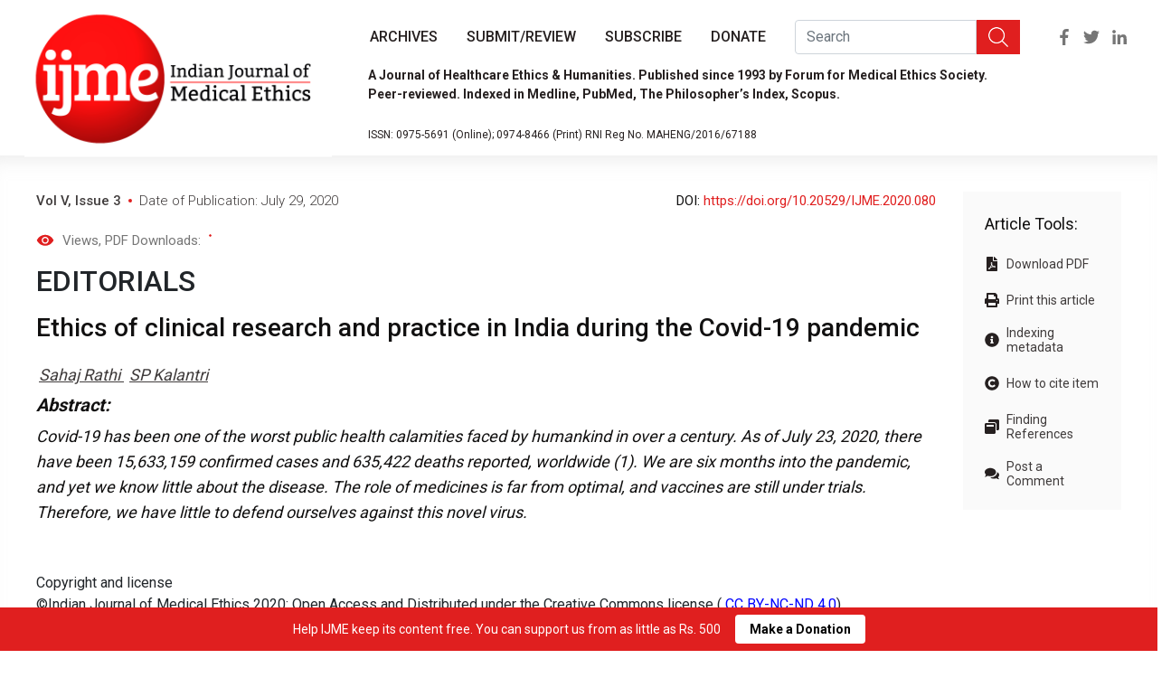

--- FILE ---
content_type: text/html; charset=UTF-8
request_url: https://ijme.in/articles/ethics-of-clinical-research-and-practice-in-india-during-the-covid-19-pandemic/
body_size: 9051
content:

        

        

        


        

<!DOCTYPE html>
<html lang="en">
    <head>
<meta name="google-site-verification" content="j8DKAXWtjtRtiXF0STz-F9kemcQZo7GfutxduSFKMp8" />
	<meta charset="utf-8">
        <meta http-equiv="X-UA-Compatible" content="IE=edge">
        <meta name="viewport" content="width=device-width, initial-scale=1">

        <!-- The above 3 meta tags *must* come first in the head; any other head content must come *after* these tags -->

				<title>Ethics of clinical research and practice in India during the Covid-19 pandemic</title>
<meta name="title" content="Ethics of clinical research and practice in India during the Covid-19 pandemic" />
<meta property="og:title" content="Ethics of clinical research and practice in India during the Covid-19 pandemic" />
<meta property="og:url" content="https://ijme.in/articles/ethics-of-clinical-research-and-practice-in-india-during-the-covid-19-pandemic/" />
<meta property="og:description" content="&lt;!-- Body --&gt;
&lt;div class=&quot;container-fluid&quot;&gt;
&lt;div class=&quot;row-fluid&quot;&gt;
&lt;div class=&quot;span12&quot;&gt;

&lt;!-- Head end&#039;s here --&gt;&lt;!-- Section Name --&gt;
&lt;h2&gt;EDITOR ..." />
<meta property="og:site_name" content="Indian Journal of Medical Ethics" />
<meta name="twitter:title" content="Ethics of clinical research and practice in India during the Covid-19 pandemic" />
<meta name="twitter:description" content="&lt;!-- Body --&gt;
&lt;div class=&quot;container-fluid&quot;&gt;
&lt;div class=&quot;row-fluid&quot;&gt;
&lt;div class=&quot;span12&quot;&gt;

&lt;!-- Head end&#039;s here --&gt;&lt;!-- Section Name --&gt;
&lt;h2&gt;EDITOR ..." />
<meta name="twitter:domain" content="Indian Journal of Medical Ethics" />
<meta name="twitter:card" content="summary" />
		<meta name="description" content="&lt;!-- Body --&gt;
&lt;div class=&quot;container-fluid&quot;&gt;
&lt;div class=&quot;row-fluid&quot;&gt;
&lt;div class=&quot;span12&quot;&gt;

&lt;!-- Head end&#039;s here --&gt;&lt;!-- Section Name --&gt;
&lt;h2&gt;EDITOR ..." />
		
        <!-- Bootstrap -->
        <!--<link rel="stylesheet" href="https://maxcdn.bootstrapcdn.com/bootstrap/3.3.6/css/bootstrap.min.css" integrity="sha384-1q8mTJOASx8j1Au+a5WDVnPi2lkFfwwEAa8hDDdjZlpLegxhjVME1fgjWPGmkzs7" crossorigin="anonymous">-->
		

        <link rel='dns-prefetch' href='//fonts.googleapis.com' />
<link rel='dns-prefetch' href='//s.w.org' />
		<script type="text/javascript">
			window._wpemojiSettings = {"baseUrl":"https:\/\/s.w.org\/images\/core\/emoji\/2\/72x72\/","ext":".png","svgUrl":"https:\/\/s.w.org\/images\/core\/emoji\/2\/svg\/","svgExt":".svg","source":{"concatemoji":"https:\/\/ijme.in\/wp-includes\/js\/wp-emoji-release.min.js?ver=4.6.28"}};
			!function(e,o,t){var a,n,r;function i(e){var t=o.createElement("script");t.src=e,t.type="text/javascript",o.getElementsByTagName("head")[0].appendChild(t)}for(r=Array("simple","flag","unicode8","diversity","unicode9"),t.supports={everything:!0,everythingExceptFlag:!0},n=0;n<r.length;n++)t.supports[r[n]]=function(e){var t,a,n=o.createElement("canvas"),r=n.getContext&&n.getContext("2d"),i=String.fromCharCode;if(!r||!r.fillText)return!1;switch(r.textBaseline="top",r.font="600 32px Arial",e){case"flag":return(r.fillText(i(55356,56806,55356,56826),0,0),n.toDataURL().length<3e3)?!1:(r.clearRect(0,0,n.width,n.height),r.fillText(i(55356,57331,65039,8205,55356,57096),0,0),a=n.toDataURL(),r.clearRect(0,0,n.width,n.height),r.fillText(i(55356,57331,55356,57096),0,0),a!==n.toDataURL());case"diversity":return r.fillText(i(55356,57221),0,0),a=(t=r.getImageData(16,16,1,1).data)[0]+","+t[1]+","+t[2]+","+t[3],r.fillText(i(55356,57221,55356,57343),0,0),a!=(t=r.getImageData(16,16,1,1).data)[0]+","+t[1]+","+t[2]+","+t[3];case"simple":return r.fillText(i(55357,56835),0,0),0!==r.getImageData(16,16,1,1).data[0];case"unicode8":return r.fillText(i(55356,57135),0,0),0!==r.getImageData(16,16,1,1).data[0];case"unicode9":return r.fillText(i(55358,56631),0,0),0!==r.getImageData(16,16,1,1).data[0]}return!1}(r[n]),t.supports.everything=t.supports.everything&&t.supports[r[n]],"flag"!==r[n]&&(t.supports.everythingExceptFlag=t.supports.everythingExceptFlag&&t.supports[r[n]]);t.supports.everythingExceptFlag=t.supports.everythingExceptFlag&&!t.supports.flag,t.DOMReady=!1,t.readyCallback=function(){t.DOMReady=!0},t.supports.everything||(a=function(){t.readyCallback()},o.addEventListener?(o.addEventListener("DOMContentLoaded",a,!1),e.addEventListener("load",a,!1)):(e.attachEvent("onload",a),o.attachEvent("onreadystatechange",function(){"complete"===o.readyState&&t.readyCallback()})),(a=t.source||{}).concatemoji?i(a.concatemoji):a.wpemoji&&a.twemoji&&(i(a.twemoji),i(a.wpemoji)))}(window,document,window._wpemojiSettings);
		</script>
		<style type="text/css">
img.wp-smiley,
img.emoji {
	display: inline !important;
	border: none !important;
	box-shadow: none !important;
	height: 1em !important;
	width: 1em !important;
	margin: 0 .07em !important;
	vertical-align: -0.1em !important;
	background: none !important;
	padding: 0 !important;
}
</style>
<link rel='stylesheet' id='contact-form-7-css'  href='https://ijme.in/wp-content/plugins/contact-form-7/includes/css/styles.css?ver=4.5.1' type='text/css' media='all' />
<link rel='stylesheet' id='wpcomments-styles-css'  href='https://ijme.in/wp-content/plugins/wp-comment-fields/plugin.styles.css?ver=4.6.28' type='text/css' media='all' />
<link rel='stylesheet' id='wpcomments-bootstrap-grid-css'  href='https://ijme.in/wp-content/plugins/wp-comment-fields/assets/css/bootstrap-grid.css?ver=4.6.28' type='text/css' media='all' />
<link rel='stylesheet' id='rt-css'  href='https://ijme.in/wp-content/themes/ijme/css/rt.css?ver=4.6.28' type='text/css' media='all' />
<link rel='stylesheet' id='bootstrap-css'  href='https://ijme.in/wp-content/themes/ijme/css/bootstrap.min.css?ver=1.0.3' type='text/css' media='all' />
<link rel='stylesheet' id='rightSidebar-css'  href='https://ijme.in/wp-content/themes/ijme/css/rightSidebar.css?ver=4.6.28' type='text/css' media='all' />
<link rel='stylesheet' id='g-font-css'  href='https://fonts.googleapis.com/css?family=Open+Sans%7CRoboto%3A100%2C300%2C400%2C500%2C700&#038;display=swap&#038;ver=4.6.28' type='text/css' media='all' />
<link rel='stylesheet' id='main-css'  href='https://ijme.in/wp-content/themes/ijme/style.css?ver=3.7.2.0' type='text/css' media='all' />
<link rel='stylesheet' id='media-css-css'  href='https://ijme.in/wp-content/themes/ijme/css/media.css?ver=4.6.28' type='text/css' media='all' />
<link rel='stylesheet' id='jBox-css-css'  href='https://ijme.in/wp-content/themes/ijme/css/jBox.all.min.css?ver=4.6.28' type='text/css' media='all' />
<link rel='stylesheet' id='flickity-css'  href='https://ijme.in/wp-content/themes/ijme/css/flickity.min.css?ver=4.6.28' type='text/css' media='all' />
<link rel='stylesheet' id='common-ijme-css'  href='https://ijme.in/wp-content/themes/ijme/css/common-ijme.css?ver=1.0.4' type='text/css' media='all' />
<link rel='stylesheet' id='navbar-ijme-css'  href='https://ijme.in/wp-content/themes/ijme/css/navbar.css?ver=1.0.4' type='text/css' media='all' />
<link rel='stylesheet' id='home-ijme-css'  href='https://ijme.in/wp-content/themes/ijme/css/home-template.css?ver=1.0.4' type='text/css' media='all' />
<link rel='stylesheet' id='home-onlinefirst-ijme-css'  href='https://ijme.in/wp-content/themes/ijme/css/home-online-first.css?ver=1.0.4' type='text/css' media='all' />
<link rel='stylesheet' id='mostread-category-css'  href='https://ijme.in/wp-content/themes/ijme/css/mostread-category.css?ver=1.0.5' type='text/css' media='all' />
<link rel='stylesheet' id='single-article-css'  href='https://ijme.in/wp-content/themes/ijme/css/single-article.css?ver=1.0.4' type='text/css' media='all' />
<link rel='stylesheet' id='single-issue-css'  href='https://ijme.in/wp-content/themes/ijme/css/single-issue.css?ver=1.0.4' type='text/css' media='all' />
<link rel='stylesheet' id='nav-footer-css'  href='https://ijme.in/wp-content/themes/ijme/css/nav-footer.css?ver=1.0.4' type='text/css' media='all' />
<link rel='stylesheet' id='issue-archive-css'  href='https://ijme.in/wp-content/themes/ijme/css/issue-archive.css?ver=1.0.4' type='text/css' media='all' />
<link rel='stylesheet' id='slick-style-css'  href='https://ijme.in/wp-content/themes/ijme/css/slick.css?ver=1.0.0' type='text/css' media='all' />
<link rel='stylesheet' id='search-style-css'  href='https://ijme.in/wp-content/themes/ijme/css/search.css?ver=1.0.0' type='text/css' media='all' />
<link rel='stylesheet' id='sendpress-fe-css-css'  href='https://ijme.in/wp-content/plugins/sendpress-1.10.8.14/css/front-end.css?ver=4.6.28' type='text/css' media='all' />
<script type='text/javascript' src='https://ijme.in/wp-includes/js/jquery/jquery.js?ver=1.12.4'></script>
<script type='text/javascript' src='https://ijme.in/wp-includes/js/jquery/jquery-migrate.min.js?ver=1.4.1'></script>
<script type='text/javascript'>
/* <![CDATA[ */
var wpcomments_vars = {"ajaxurl":"https:\/\/ijme.in\/wp-admin\/admin-ajax.php","plugin_url":"https:\/\/ijme.in\/wp-content\/plugins\/wp-comment-fields","settings":{"bug":"false","wpcomments_comment_heading":"","wpcomments_comment_posttypes":"articles","action":"wpcomments_save_settings"}};
/* ]]> */
</script>
<script type='text/javascript' src='https://ijme.in/wp-content/plugins/wp-comment-fields/js/script.js?ver=4.6.28'></script>
<script type='text/javascript' src='https://ijme.in/wp-content/themes/ijme/js/bootstrap.min.js?ver=1.0.3'></script>
<script type='text/javascript' src='https://ijme.in/wp-content/themes/ijme/js/jBox.all.min.js?ver=4.7.20'></script>
<script type='text/javascript' src='https://ijme.in/wp-content/themes/ijme/js/flickity.pkgd.min.js?ver=4.6.28'></script>
<script type='text/javascript' src='https://ijme.in/wp-content/themes/ijme/js/slick.min.js?ver=4.6.28'></script>
<script type='text/javascript' src='https://ijme.in/wp-content/themes/ijme/js/custom.js?ver=1.0.5'></script>
<script type='text/javascript'>
/* <![CDATA[ */
var sendpress = {"invalidemail":"Please enter your e-mail address","missingemail":"Please enter your e-mail address","required":"Please enter all the required fields. <br> Required fields are marked with an (*)","ajaxurl":"https:\/\/ijme.in\/wp-admin\/admin-ajax.php"};
/* ]]> */
</script>
<script type='text/javascript' src='https://ijme.in/wp-content/plugins/sendpress-1.10.8.14/js/sendpress.signup.js?ver=1.10.8.14'></script>
<link rel='https://api.w.org/' href='https://ijme.in/wp-json/' />
<link rel="EditURI" type="application/rsd+xml" title="RSD" href="https://ijme.in/xmlrpc.php?rsd" />
<link rel="wlwmanifest" type="application/wlwmanifest+xml" href="https://ijme.in/wp-includes/wlwmanifest.xml" /> 
<link rel='prev' title='Moving from clinical to pragmatic equipoise in health policy and systems research' href='https://ijme.in/articles/moving-from-clinical-to-pragmatic-equipoise-in-health-policy-and-systems-research/' />
<link rel='next' title='DNAR Guidelines: Supporting end-of-life decisions' href='https://ijme.in/articles/dnar-guidelines-supporting-end-of-life-decisions/' />
<meta name="generator" content="WordPress 4.6.28" />
<link rel='shortlink' href='https://ijme.in/?p=18919' />
<link rel="alternate" type="application/json+oembed" href="https://ijme.in/wp-json/oembed/1.0/embed?url=https%3A%2F%2Fijme.in%2Farticles%2Fethics-of-clinical-research-and-practice-in-india-during-the-covid-19-pandemic%2F" />
<link rel="alternate" type="text/xml+oembed" href="https://ijme.in/wp-json/oembed/1.0/embed?url=https%3A%2F%2Fijme.in%2Farticles%2Fethics-of-clinical-research-and-practice-in-india-during-the-covid-19-pandemic%2F&#038;format=xml" />

        <!-- HTML5 shim and Respond.js for IE8 support of HTML5 elements and media queries -->
        <!-- WARNING: Respond.js doesn't work if you view the page via file:// -->
        <!--[if lt IE 9]>
            <script src="https://oss.maxcdn.com/html5shiv/3.7.2/html5shiv.min.js"></script>
            <script src="https://oss.maxcdn.com/respond/1.4.2/respond.min.js"></script>
        <![endif]-->

            <script>
              function hover(element,fileName) {
                let link = 'https://ijme.in/wp-content/themes/ijme/images/header-social-media/hover/'+fileName;
                element.setAttribute('src', link);
              }

              function unhover(element,fileName) {
                let link = 'https://ijme.in/wp-content/themes/ijme/images/header-social-media/'+fileName;
                element.setAttribute('src', link);
              }
            </script>

        				<script>
					 (function(i,s,o,g,r,a,m){i['GoogleAnalyticsObject']=r;i[r]=i[r]||function(){
					 (i[r].q=i[r].q||[]).push(arguments)},i[r].l=1*new Date();a=s.createElement(o),
					 m=s.getElementsByTagName(o)[0];a.async=1;a.src=g;m.parentNode.insertBefore(a,m)
					 })(window,document,'script','https://www.google-analytics.com/analytics.js','ga');
					 ga('create', 'UA-42369332-1', 'auto');
                                          ga('set', 'dimension1', ' Editorials ');
                                                               ga('send', 'pageview');

                </script>
            

    </head>
    <body>

    <div>
        <div class="row background-white header-shadow custom-navigation-header">
            <div class="i-header-logo dp-flex align-items-center">
                <a href="https://ijme.in"><img src="https://ijme.in/wp-content/themes/ijme/images/logo.png"
                                                         alt="Page Header"></a>
                <div id="home-page-label">HOME</div>
            </div>
            <div class="nav-menu-wrapper">
                <div style="display: flex;width: 100%">
                    <nav id="site-navigation" class="navbar navbar-expand-md" role="navigation">
    <div class="navheader navbar-right">
        <button class="navbar-toggler" type="button" data-toggle="collapse" data-target="#bs-example-navbar-collapse-1">
            <span class="navbar-toggler-custom-icon">
                <div></div>
                <div></div>
                <div></div>
            </span>
        </button>

        <!--        Full screen menu-->
        <div id="bs-example-navbar-collapse-1" class="collapse navbar-collapse"><ul id="menu-main-menu" class="nav navbar-nav"><li id="menu-item-4245" class="menu-item menu-item-type-custom menu-item-object-custom menu-item-4245"><a title="Archives" href="/issues/" class="title-0">Archives</a></li>
<li id="menu-item-20992" class="menu-item menu-item-type-post_type menu-item-object-page menu-item-20992"><a title="Submit/review" href="https://ijme.in/submit-review/" class="title-0">Submit/review</a></li>
<li id="menu-item-18134" class="menu-item menu-item-type-post_type menu-item-object-page menu-item-18134"><a title="Subscribe" href="https://ijme.in/subscribe/" class="title-0">Subscribe</a></li>
<li id="menu-item-19403" class="menu-item menu-item-type-post_type menu-item-object-page menu-item-19403"><a title="Donate" href="https://ijme.in/donate/" class="title-0">Donate</a></li>
</ul></div>
        <!--Mobile menu-->
        <!--		<div class="visible-xs visible-sm">-->
        <!--            -->        <!--        </div>-->
    </div>

</nav>

                 <div class="search-wrapper-fullscreen">
                    <form method="get" action="
    https://ijme.in" id="searchform" class="search-form" role="search">
                        <div class="input-group add-on">
                            <input class="form-control" placeholder="Search" name="s" id="srch-term" type="text">
                            <div class="input-group-btn">
                                <button class="btn search-submit" type="submit"/>
                            </div>
                        </div>
                    </form>
                </div>


                    <div class="header-social-media-wrapper">
                        <a href="https://www.facebook.com/ijme.editorial"
                           target="_blank">
                            <img width="18" src="https://ijme.in/wp-content/themes/ijme/images/header-social-media/facebook-f.svg"
                                 onmouseover="hover(this,'facebook-f.svg');"
                                 onmouseout="unhover(this,'facebook-f.svg')"
                                 alt="Page Header">
                        </a>
                        <a href="https://twitter.com/IndJMedEthics" target="_blank">
                        <img width="18" src="https://ijme.in/wp-content/themes/ijme/images/header-social-media/twitter.svg"
                             onmouseover="hover(this,'twitter.svg');"
                             onmouseout="unhover(this,'twitter.svg')"
                             alt="Page Header">
                        </a>
                        <a href="https://www.linkedin.com/in/indian-journal-of-medical-ethics/" target="_blank">
                            <img width="18" src="https://ijme.in/wp-content/themes/ijme/images/header-social-media/linkedin-in.svg"
                                 onmouseover="hover(this,'linkedin-in.svg');"
                                 onmouseout="unhover(this,'linkedin-in.svg')"
                                 alt="Page Header">
                        </a>
                    </div>
                </div>
                <div class="search-wrapper-mobile">
                    <form method="get" action="
    https://ijme.in" id="searchform" class="search-form" role="search">
                        <div class="input-group add-on">
                            <input class="form-control" placeholder="Search" name="s" id="srch-term" type="text">
                            <div class="input-group-btn">
                                <button class="btn search-submit" type="submit"/>
                            </div>
                        </div>
                    </form>
                </div>
                <div class="nav-about-wrapper" >
                    <p class="nav-about-journal-text">
                        A Journal of Healthcare Ethics & Humanities. Published since 1993 by Forum for Medical Ethics
                        Society. <br/> Peer-reviewed. Indexed in Medline, PubMed, The Philosopher’s Index, Scopus.
                    </p>
                </div>
                <div class="nav-logo-text">
                    <span>ISSN: 0975-5691 (Online);</span>
                    <span>0974-8466 (Print)</span>
                    <span>RNI Reg No. MAHENG/2016/67188</span>
                </div>
            </div>
        </div>


<!---->
<!--vol date of pub-->
<!--title if not present-->
<!--authors-->
<!--views-->
<!--Abstract-->
<!--Paynow-->
<!--Content-->
<!------------------->
<!--Manuscript Editor-->
<!--Peer Reviewer-->
<!------------------->
<!--Comment box-->
<!--comments-->
<!------------------->
<!--Recommended Articles-->
<div class="row article-wrapper">
        

    <div id="html-article" class="col-md-10 col-sm-12">

        <div id="article-header-label">
            <div id="article-header-left-details">
                <span id="article-volume-label">Vol V, Issue 3</span>
                <span id="red-oval"></span>
                <span id="article-date-of-publication">Date of Publication: July 29, 2020</span>
            </div>

                            <span id="article-doi"> DOI: <a href="https://doi.org/10.20529/IJME.2020.080" id="article-doi-link"
                    >https://doi.org/10.20529/IJME.2020.080</a>
                            </span>
                    </div>
        <div class="article_count_container">
            <img src="https://ijme.in/wp-content/themes/ijme/images/icons/View.svg" class="viewIcon">
            <div class="lds-ellipsis" id="place-holder"><p id="article_count"></p>
                <div></div>
            </div>
            <div style="margin-left: 3px;">Views</div>
            <div>,&nbsp;PDF Downloads:</div>
            <div class="lds-ellipsis" id="pdf-place-holder"><p id="pdfDownloadCount"></p>
                <div></div>
            </div>

        </div>
        <h2 class="article-category"> Editorials  </h2>
                <!--                    <div>Keywords: --><!--</div>-->

        <div id="articleTitle"><h3>Ethics of clinical research and practice in India during the Covid-19 pandemic</h3></div>
        <div style="display: flex">

        </div>
        <div id="authorString">
            <em>
                                        <div class="author-name"
                             id="Sahaj-Rathi">
                            Sahaj  Rathi                        </div>
                        <script>
                            createAuthorTooltip('{"first_name":"Sahaj","middle_name":"","last_name":"Rathi","affiliation":"Sevagram, Maharashtra, 442 102 INDIA","country":"","email":"sahajrathi@gmail.com","competing_interests":"","biography":"Visiting Consultant, Department of Medicine, Mahatma Gandhi Institute of Medical Sciences,","primary_contact":true}');
                        </script>
                                                <div class="author-name"
                             id="SP-Kalantri">
                            SP  Kalantri                        </div>
                        <script>
                            createAuthorTooltip('{"first_name":"SP","middle_name":"","last_name":"Kalantri","affiliation":"Sevagram, Maharashtra, 442 102 INDIA.","country":"","email":"spkalantri@mgims.ac.in","competing_interests":"","biography":"Director-Professor of Medicine and Medical Superintendent, Mahatma Gandhi Institute of Medical Sciences, ","primary_contact":false}');
                        </script>
                                    </em>
        </div>

        <div id="article-abstract-wrapper">
            <div id="abstract-label">Abstract:</div>
            <em> <div id="article-abstract">Covid-19 has been one of the worst public health calamities faced by humankind in over a century. As of July 23, 2020, there have been 15,633,159 confirmed cases and 635,422 deaths reported, worldwide (1). We are six months into the pandemic, and yet we know little about the disease. The role of medicines is far from optimal, and vaccines are still under trials. Therefore, we have little to defend ourselves against this novel virus.<br><br></div></em>
        </div>
        <div>

          <p></br>  Copyright and license </br>
            ©Indian Journal of Medical Ethics 2020: Open Access and Distributed under the Creative Commons license ( <a href="https://creativecommons.org/licenses/by-nc-nd/4.0/"> <span
                                                                                                                                                style="text-decoration: underline;color:blue">CC BY-NC-ND 4.0</span></a>),</br> which permits only non-commercial and non-modified sharing in any medium, provided the original author(s) and source are credited.
        </p>
        </div>
        <div class="article-separator"></div>
        <div id="articleFullText">
            <h4>Full Text</h4>

            <a class="file" href="https://ijme.in/articles/ethics-of-clinical-research-and-practice-in-india-during-the-covid-19-pandemic/?galley=html">HTML</a>
                                        <span>|</span>
                <a href="https://ijme.in/wp-content/uploads/2020/07/Editorial-pages-175-180.pdf"
                   class="file" target="_blank"
                   onclick="var url = 'https://ijme.in/articles/ethics-of-clinical-research-and-practice-in-india-during-the-covid-19-pandemic/';ga('send', 'pageview', ' https://ijme.in/articles/ethics-of-clinical-research-and-practice-in-india-during-the-covid-19-pandemic/?galley=pdf'); ga('send', 'event','pdf', 'downloads',' https://ijme.in/articles/ethics-of-clinical-research-and-practice-in-india-during-the-covid-19-pandemic/?galley=pdf', 0,{'nonInteraction': 1});   showSupportModal('https://ijme.in/articles/ethics-of-clinical-research-and-practice-in-india-during-the-covid-19-pandemic/') ">
                    PDF</a><br>
                    </div>

    </div>






<div id="sidebar" class="col-md-2">
    <div class="block" id="articleToolsInContent">
        <div class="addthis_container">

            <!-- Go to www.addthis.com/dashboard to customize your tools -->
            <div class="addthis_inline_share_toolbox"></div>

        </div>

        <div id="article-tools-title">Article Tools:</div>
                    <div class="articleToolItem">
                <img src="https://ijme.in/wp-content/themes/ijme/images/article-tool-icons/Download_PDF.svg"
                     class="articleToolIcon">
                <a href="https://ijme.in/wp-content/uploads/2020/07/Editorial-pages-175-180.pdf"
                   class="article-tool-item-name" target="_blank"
                   onclick="var url = 'https://ijme.in/articles/ethics-of-clinical-research-and-practice-in-india-during-the-covid-19-pandemic/';ga('send', 'pageview', ' https://ijme.in/articles/ethics-of-clinical-research-and-practice-in-india-during-the-covid-19-pandemic/?galley=pdf'); ga('send', 'event','pdf', 'downloads',' https://ijme.in/articles/ethics-of-clinical-research-and-practice-in-india-during-the-covid-19-pandemic/?galley=pdf', 0,{'nonInteraction': 1});   showSupportModal('https://ijme.in/articles/ethics-of-clinical-research-and-practice-in-india-during-the-covid-19-pandemic/') ">
                    Download PDF</a><br>
            </div>
                <div class="articleToolItem">
            <img src="https://ijme.in/wp-content/themes/ijme/images/article-tool-icons/Print_article.svg" class="articleToolIcon">
            <a
                    target="_blank"
                    class="article-tool-item-name"
                    href="https://ijme.in/articles/ethics-of-clinical-research-and-practice-in-india-during-the-covid-19-pandemic/?galley=print">Print
                this article</a>
        </div>

        <div class="articleToolItem">
            <img src="https://ijme.in/wp-content/themes/ijme/images/article-tool-icons/Indexing_metadata.svg"
                 class="articleToolIcon"> <a href="#"
                                             class="article-tool-item-name"
                                             onclick="window.open('https://ijme.in/articles/ethics-of-clinical-research-and-practice-in-india-during-the-covid-19-pandemic/?galley=index','_blank')">Indexing
                metadata</a><br>
        </div>
        <div class="articleToolItem">
            <img src="https://ijme.in/wp-content/themes/ijme/images/article-tool-icons/How_to_cite_item.svg"
                 class="articleToolIcon"> <a
                    class="article-tool-item-name"
                    href="https://ijme.in/articles/ethics-of-clinical-research-and-practice-in-india-during-the-covid-19-pandemic/?galley=citations"
                    target="_blank">How to cite item</a><br>
        </div>
        <div class="articleToolItem">
            <img src="https://ijme.in/wp-content/themes/ijme/images/article-tool-icons/Finding_references.svg"
                 class="articleToolIcon"> <a
                    class="article-tool-item-name"
                    href="https://ijme.in/articles/ethics-of-clinical-research-and-practice-in-india-during-the-covid-19-pandemic/?galley=references"
                    target="_blank">Finding References</a>
        </div>

        <div class="articleToolItem">
            <img src="https://ijme.in/wp-content/themes/ijme/images/article-tool-icons/Post_comment.svg" class="articleToolIcon">
            <a href="#comments" class="article-tool-item-name">Post a Comment</a>
        </div>
    </div>
</div>

<div id="comments" class="comments-area">

        

    
	

</div><!-- .comments-area -->

</div>
        </div><!--#container-->

        <div class="sticky-message">
	    <span>Help IJME keep its content free. You can support us from as little as Rs. 500</span>
<!--
	    <span id="donation-button"><a href="https://www.payumoney.com/paybypayumoney/#/322913" target="_blank"> Make a Donation</a></span> -->
<span id="donation-button"><a href="https://pmny.in/zre1VxMhAAOZ" target="_blank"> Make a Donation</a></span>
        </div>
        <div class="footer">
            <nav id="site-navigation-footer" class="" role="navigation">
    <div class="navfooter">
        <div class="navbar-footer">
            <div class="hidden-xs hidden-sm">
                <div id="footer-nav-container-id" class="footer-nav-container"><ul id="footer-nav-menu" class="footer-nav-menu"><li id="menu-item-19369" class="menu-item menu-item-type-custom menu-item-object-custom menu-item-has-children menu-item-19369"><a href="#">Submission Categories</a>
<ul class="sub-menu">
	<li id="menu-item-19370" class="menu-item menu-item-type-taxonomy menu-item-object-category menu-item-19370"><a href="https://ijme.in/category/research-articles/">Research Articles</a></li>
	<li id="menu-item-19371" class="menu-item menu-item-type-taxonomy menu-item-object-category menu-item-19371"><a href="https://ijme.in/category/comments/">COMMENTS</a></li>
	<li id="menu-item-19372" class="menu-item menu-item-type-taxonomy menu-item-object-category menu-item-19372"><a href="https://ijme.in/category/case-studies/">Case Studies</a></li>
	<li id="menu-item-19409" class="menu-item menu-item-type-taxonomy menu-item-object-category menu-item-19409"><a href="https://ijme.in/category/students-corner/">Students&#8217; Corner</a></li>
	<li id="menu-item-19411" class="menu-item menu-item-type-taxonomy menu-item-object-category menu-item-19411"><a href="https://ijme.in/category/creative-space/">Creative Space</a></li>
	<li id="menu-item-19376" class="menu-item menu-item-type-taxonomy menu-item-object-category menu-item-19376"><a href="https://ijme.in/category/reviews/">Reviews</a></li>
	<li id="menu-item-19375" class="menu-item menu-item-type-taxonomy menu-item-object-category menu-item-19375"><a href="https://ijme.in/category/discussions/">Discussions</a></li>
	<li id="menu-item-19373" class="menu-item menu-item-type-taxonomy menu-item-object-category menu-item-19373"><a href="https://ijme.in/category/letters/">Letters</a></li>
	<li id="menu-item-19374" class="menu-item menu-item-type-taxonomy menu-item-object-category menu-item-19374"><a href="https://ijme.in/category/editorials/">Editorials</a></li>
</ul>
</li>
<li id="menu-item-19382" class="menu-item menu-item-type-custom menu-item-object-custom menu-item-has-children menu-item-19382"><a href="#">Resources</a>
<ul class="sub-menu">
	<li id="menu-item-21004" class="menu-item menu-item-type-post_type menu-item-object-page menu-item-21004"><a href="https://ijme.in/submission-guidelines/">Submission guidelines</a></li>
	<li id="menu-item-19384" class="menu-item menu-item-type-custom menu-item-object-custom menu-item-19384"><a href="#">Publication Policy</a></li>
	<li id="menu-item-19415" class="menu-item menu-item-type-post_type menu-item-object-page menu-item-19415"><a href="https://ijme.in/copyright-reprint-policy/">Copyright &#038; Reprint Policy</a></li>
	<li id="menu-item-19416" class="menu-item menu-item-type-post_type menu-item-object-page menu-item-19416"><a href="https://ijme.in/advertise/">Advertising Policy</a></li>
</ul>
</li>
<li id="menu-item-19377" class="menu-item menu-item-type-custom menu-item-object-custom menu-item-has-children menu-item-19377"><a href="#">About Us</a>
<ul class="sub-menu">
	<li id="menu-item-19379" class="menu-item menu-item-type-custom menu-item-object-custom menu-item-19379"><a href="https://ijme.in/about-us/ijme">About IJME</a></li>
	<li id="menu-item-19378" class="menu-item menu-item-type-custom menu-item-object-custom menu-item-19378"><a href="https://ijme.in/about-us/fmes">FMES</a></li>
	<li id="menu-item-19380" class="menu-item menu-item-type-custom menu-item-object-custom menu-item-19380"><a href="https://ijme.in/nbc-20140321/index.php/nbc-10/index/pages/view/home">NBC</a></li>
	<li id="menu-item-19381" class="menu-item menu-item-type-custom menu-item-object-custom menu-item-19381"><a href="https://fmesinstitute.org/">HEAL</a></li>
</ul>
</li>
<li id="menu-item-19385" class="menu-item menu-item-type-custom menu-item-object-custom menu-item-has-children menu-item-19385"><a href="#">Connect</a>
<ul class="sub-menu">
	<li id="menu-item-19386" class="menu-item menu-item-type-custom menu-item-object-custom menu-item-19386"><a href="https://ijme.in/subscribe/">Subscribe</a></li>
	<li id="menu-item-19387" class="menu-item menu-item-type-custom menu-item-object-custom menu-item-19387"><a href="https://ijme.in/donate/">Donate to FMES</a></li>
	<li id="menu-item-19417" class="menu-item menu-item-type-custom menu-item-object-custom menu-item-19417"><a href="#">Email Alerts</a></li>
	<li id="menu-item-19418" class="menu-item menu-item-type-custom menu-item-object-custom menu-item-19418"><a href="#">RSS Feed</a></li>
	<li id="menu-item-19388" class="menu-item menu-item-type-custom menu-item-object-custom menu-item-19388"><a href="https://ijme.in/contact/">Contact Us</a></li>
</ul>
</li>
<li><a href="https://creativecommons.org/licenses/by-nc-nd/4.0/"><img width="150"  src="https://ijme.in/images/cc_and_open_access_logo.png"><br><br><br>
<p><a href=""><strong>Support other bioethics forums</strong></a></p>
<a href="https://siut.org/bioethics/bioethics-links-online/"><img width="200"  src="https://ijme.in/images/BioethicsLinks-Logo.png"
                                                   alt="Page Footer IJME Logo"></a></li></ul></div>            </div>

            <!--        <div class="visible-xs visible-sm">-->
            <!--            -->            <!--        </div>-->
                    </div>
</nav><!-- #site-navigation -->
            <div id="sub-footer">
                <div class="footer-brand-icon-wrapper">
                    <a href="https://ijme.in"><img width="100" src="https://ijme.in/wp-content/themes/ijme/images/logo.png"
                                                   alt="Page Footer IJME Logo"></a>
                    <div class="footer-brand-text">PUBLISHED BY FORUM FOR MEDICAL ETHICS SOCIETY SINCE 1993</div>
                    <div class="footer-brand-text">ONLINE ISSN: 0975-5091 PRINT ISSN: 0974-8466</div>
                </div>
                <div class="footer-brand-icon-wrapper">
                    <a href="https://fmesinstitute.org/" target="_blank">
                        <img src="https://ijme.in/wp-content/themes/ijme/images/footer/heal_logo.svg"
                             alt="HEAL Logo">
                    </a>
                    <div class="footer-brand-text">Established in 2018 by FMES to pursue capacity building,</div>
                    <div class="footer-brand-text">research, and advocacy in bioethics</div>
                </div>
                <div class="footer-brand-icon-wrapper">
                    <a href="https://ijme.in/nbc-20140321/index.php/nbc-10/index/pages/view/home" target="_blank">
                        <img src="https://ijme.in/wp-content/themes/ijme/images/footer/nbc_logo.svg"
                             alt="NBC Logo">
                        <div class="footer-brand-text">A biennial conference platform established by FMES in 2005</div>
                    </a>
                </div>
                <div class="footer-brand-icon-wrapper">
                    <a href="https://fmesinstitute.org/about-fmes/" target="_blank">
                        <img src="https://ijme.in/wp-content/themes/ijme/images/footer/fmes_logo.svg"
                             alt="FMES Logo">
                        <div class="footer-brand-text">Working towards improving ethical standards of health care</div>
                        <div class="footer-brand-text">and research since 1995</div>
                    </a>
                </div>
            </div>
        </div>

        <script type='text/javascript' src='https://ijme.in/wp-content/plugins/contact-form-7/includes/js/jquery.form.min.js?ver=3.51.0-2014.06.20'></script>
<script type='text/javascript'>
/* <![CDATA[ */
var _wpcf7 = {"loaderUrl":"https:\/\/ijme.in\/wp-content\/plugins\/contact-form-7\/images\/ajax-loader.gif","recaptcha":{"messages":{"empty":"Please verify that you are not a robot."}},"sending":"Sending ...","cached":"1"};
/* ]]> */
</script>
<script type='text/javascript' src='https://ijme.in/wp-content/plugins/contact-form-7/includes/js/scripts.js?ver=4.5.1'></script>
<script type='text/javascript' src='https://ijme.in/wp-content/themes/ijme/js/mostread-slider.js?ver=1.0.4'></script>
<script type='text/javascript' src='https://ijme.in/wp-includes/js/wp-embed.min.js?ver=4.6.28'></script>

        <script defer src="https://static.cloudflareinsights.com/beacon.min.js/vcd15cbe7772f49c399c6a5babf22c1241717689176015" integrity="sha512-ZpsOmlRQV6y907TI0dKBHq9Md29nnaEIPlkf84rnaERnq6zvWvPUqr2ft8M1aS28oN72PdrCzSjY4U6VaAw1EQ==" data-cf-beacon='{"version":"2024.11.0","token":"3c909ca6f891465690db680e185abca5","r":1,"server_timing":{"name":{"cfCacheStatus":true,"cfEdge":true,"cfExtPri":true,"cfL4":true,"cfOrigin":true,"cfSpeedBrain":true},"location_startswith":null}}' crossorigin="anonymous"></script>
</body>
</html>

<script type="text/javascript" src="//s7.addthis.com/js/300/addthis_widget.js#pubid=ra-5d1b0148a07aaf99"></script>

<script>
    jQuery(document).ready(function ($) {

        $.urlParam = function (name) {
            var results = new RegExp('[\?&]' + name + '=([^&#]*)').exec(window.location.href);
            if (results == null) {
                return null;
            }
            return decodeURI(results[1]) || 0;
        }
        if ($.urlParam('galley') === 'html') {
            showSupportModal('https://ijme.in/articles/ethics-of-clinical-research-and-practice-in-india-during-the-covid-19-pandemic/');
        }
        let post_slug = "ethics-of-clinical-research-and-practice-in-india-during-the-covid-19-pandemic";
        url = "/ArticleCountAPI/article_count_api_pdf.php?article_name=" + post_slug;
        $.get(url, function (data) {
            $(".result").html(data);
            document.getElementById('place-holder').classList.remove('lds-ellipsis');
            document.getElementById('article_count').innerText = JSON.parse(data).pageView;
	    document.getElementById('pdf-place-holder').classList.remove('lds-ellipsis');
	    if(JSON.parse(data).pdfView){
		    document.getElementById('pdfDownloadCount').innerText = JSON.parse(data).pdfView;
	    }
	    else
	    {
		    document.getElementById('pdfDownloadCount').innerText = '0';
		    $('.pdfviews').hide();
		    document.getElementById('pdfDownloadCount').hide;
		    document.getElementByClass('pdfviews').hide;
	    }
        });
    });
</script>


<!-- Page supported by LiteSpeed Cache 6.2.0.1 on 2026-01-20 16:21:17 -->

--- FILE ---
content_type: text/html; charset=UTF-8
request_url: https://ijme.in/ArticleCountAPI/article_count_api_pdf.php?article_name=ethics-of-clinical-research-and-practice-in-india-during-the-covid-19-pandemic
body_size: 1506
content:
<!DOCTYPE html>
<html lang="en-us"
    prefix="content: http://purl.org/rss/1.0/modules/content/ dc: http://purl.org/dc/terms/ foaf: http://xmlns.com/foaf/0.1/ og: http://ogp.me/ns# rdfs: http://www.w3.org/2000/01/rdf-schema# sioc: http://rdfs.org/sioc/ns# sioct: http://rdfs.org/sioc/types# skos: http://www.w3.org/2004/02/skos/core# xsd: http://www.w3.org/2001/XMLSchema#">

<head>
    <meta http-equiv="Content-Type" content="text/html; charset=UTF-8">
    <style type="text/css">
        @charset "UTF-8";

        [ng\:cloak],
        [ng-cloak],
        [data-ng-cloak],
        [x-ng-cloak],
        .ng-cloak,
        .x-ng-cloak,
        .ng-hide:not(.ng-hide-animate) {
            display: none !important;
        }

        ng\:form {
            display: block;
        }

        .ng-animate-shim {
            visibility: hidden;
        }

        .ng-anchor {
            position: absolute;
        }
    </style>
    <meta http-equiv="X-UA-Compatible" content="IE=edge">
    <meta name="viewport" content="width=device-width, initial-scale=1">
    <title>This Page Does Not Exist</title>
    <meta name="description" content="Oops, looks like the page is lost.">
    <link rel="stylesheet" href="https://maxcdn.bootstrapcdn.com/bootstrap/3.3.7/css/bootstrap.min.css">
    <link href="https://fonts.googleapis.com/css?family=DM+Sans:300,300i,400,400i,600,600i,700,700i,800,800i"
        rel="stylesheet">
    <link href="https://fonts.googleapis.com/css?family=Roboto:300,300i,400,400i,600,600i,700,700i,800,800i"
        rel="stylesheet">

    <script type="text/javascript" async=""
        src="https://www.googletagmanager.com/gtag/js?id=G-9Q6H0QETRF&amp;cx=c&amp;_slc=1"></script>
    <script async="" src="https://www.google-analytics.com/analytics.js"></script>
    <script>
        (function (i, s, o, g, r, a, m) {
            i['GoogleAnalyticsObject'] = r; i[r] = i[r] || function () {
                (i[r].q = i[r].q || []).push(arguments)
            }, i[r].l = 1 * new Date(); a = s.createElement(o),
                m = s.getElementsByTagName(o)[0]; a.async = 1; a.src = g; m.parentNode.insertBefore(a, m)
        })(window, document, 'script', 'https://www.google-analytics.com/analytics.js', 'ga');

        ga('create', 'UA-26575989-46', 'auto');
        ga('send', 'pageview');

    </script>
</head>

<body>
    <iframe allow="join-ad-interest-group" data-tagging-id="G-9Q6H0QETRF" data-load-time="1744709464093" height="0"
        width="0"
        src="https://td.doubleclick.net/td/ga/rul?tid=G-9Q6H0QETRF&amp;gacid=1669583486.1744709463&amp;gtm=45je54b0v9125959112za200&amp;dma=1&amp;dma_cps=syphamo&amp;gcd=13l3lPl2l2l1&amp;npa=0&amp;pscdl=noapi&amp;aip=1&amp;fledge=1&amp;frm=0&amp;tag_exp=102509683~102803279~102813109~102887800~102926062~103021830~103027016~103051953~103055465~103077950&amp;z=2108504389"
        style="display: none; visibility: hidden;">
    </iframe>
    <div class="page-not-found">
        <img class="image" alt="Page Not Found" src="/htdocs_error/page_not_found.svg" />
        <h1 class="title">This Page Does Not Exist</h1>
        <p class="text">
            Sorry, the page you are looking for could not be found. It's just an
            accident that was not intentional.
        </p>
    </div>

</body>
<style>
    body {
        color: #1d1e20;
        background: #f4f5ff;

        font-size: 14px;
        font-family: "DM Sans", "Roboto", sans-serif !important;
        font-weight: 400;
        -ms-text-size-adjust: 100%;
        -webkit-font-smoothing: antialiased;
        -moz-osx-font-smoothing: grayscale;
    }

    .page-not-found {
        display: flex;
        flex-direction: column;
        align-items: center;
        justify-content: center;
        height: 100vh;
        padding: 0 16px;

        img {
            vertical-align: middle;
            border-style: none;
        }

        .image {
            max-width: 100%;
            margin-bottom: 32px;
            height: auto;
            object-fit: contain;
        }

        .title {
            text-align: center;
            margin-top: 0;
            margin-bottom: 8px;
            font-size: 24px;
            line-height: 32px;
            font-weight: 700;
        }

        .text {
            text-align: center;
            max-width: 650px;
            margin-bottom: 24px;
            font-size: 16px;
            line-height: 24px;
            font-weight: 400;
            color: #6D7081;
        }


    }
</style>

</html>


--- FILE ---
content_type: text/css
request_url: https://ijme.in/wp-content/themes/ijme/css/rt.css?ver=4.6.28
body_size: 61
content:
/**
 * rt.css
 *
 * Copyright (c) 2000-2013 John Willinsky
 * Distributed under the GNU GPL v2. For full terms see the file docs/COPYING.
 *
 * Stylesheet for reading tools
 * DEPRECATED. Do not modify.
 *
 */

#headerTitle {
	width: 100%;	
}

#header h1 {
	font-size: 1.2em;
	padding: 0.25em 1em 0.25em 0em;
	text-align: left;
}

#container {
	min-width: 180px !important;
	padding: 15px;
	width: auto !important;
}

#main {
	width: 95%;
}

#main h2 {
	font-size: 1.5em;
	margin: 0em 1em 0.25em 0em;
	padding-top: 0;
}

#content h3 {
	font-size: 1.5em;
}
/**/
#headerTitle{
	margin: 0 !important;
}
#headerTitle h1{
	float: right;
	margin-top: 25px;
}
#body{
	clear: both;
}
h2#section-title{
	background: #575757;
	padding: 5px 15px !important;
	color: #FFF !important;
	font-size: 16px !important;
	margin: 15px 0;
}
#content h3 {
	font-size: 16px;
	line-height: 20px;
}

--- FILE ---
content_type: text/css
request_url: https://ijme.in/wp-content/themes/ijme/css/rightSidebar.css?ver=4.6.28
body_size: -263
content:
#headerTitle{text-align:center;width:100%;}#body{width:100%;}#rightSidebar{height:100%;margin-left:0px;padding-bottom:0px;}* html #rightSidebar{margin-right:5%;}#main{float:left;display:inline;overflow:hidden;}

--- FILE ---
content_type: text/css
request_url: https://ijme.in/wp-content/themes/ijme/style.css?ver=3.7.2.0
body_size: 3151
content:
body{overflow-x:auto}
.lhs_img {float:left; margin:0 15px 15px 0;}
.rhs_img {float:right; margin:0 0 15px 15px;}
.navbar.navbar-default{margin-top:15px; margin-bottom: 10px;}
.navbar .nav > li > a{padding:4px 16px;text-transform:uppercase;}
.navbar .brand,.navbar .nav > li > a{color:#000000!important;font-weight:500!important;text-decoration:none;}
.navbar-brand{display:none;color:#000000!important;text-transform:uppercase;font-weight:700;font-size:13px;padding-left:10px}
.navbar-brand:hover{color:#000000!important}
#navbar{-moz-border-bottom-colors:none;-moz-border-left-colors:none;-moz-border-right-colors:none;-moz-border-top-colors:none;background-color:#E01F1F;border-color:#9D1616;border-image:none;border-radius:5px 5px 5px 5px;border-style:solid;border-width:2px 2px 1px;box-shadow:0 -3px 5px rgba(0,0,0,0.137) inset;padding:5px;border-left:none;border-right:none;margin:0 10%}
#navbar li a{color:#fff;font-weight:700;padding-left:15px;}
#navbar li a:hover{color:#E9E9E9!important}
#navbar li:first-child{background:none}
#navbar li a:first-child{padding-left:6px}
ul.menu{padding:1px 12px 4px 5px}
#navbar a{font-size:14px;text-shadow:1px 1px 1px #757575}
ul.menu a{text-transform:none}

.nav li:first-child{background:none}
.navbar .nav{margin:0}
.navbar .nav > li:first-child > a{padding-left:26px}
.navbar .brand,.navbar .nav > li > a{color:#000000!important;font-weight:500!important;text-decoration:none;}
.navbar .brand,.navbar .nav > li > a:hover{transition:all .19s ease-in 0!important;color:#e01f1f!important}
ul.menu li{padding:6px}
.cover-img{width:300px;float:left;margin-right:15px}
.cover-img img{max-width:100%;height:auto;border:1px solid #CCC;box-shadow:3px 3px 3px #CCC}
.pdfobject-container{height:900px}
.pdfobject{border:1px solid #666}
.navbar-default .navbar-nav>.active>a,.navbar-default .navbar-nav>.active>a:focus,.navbar-default .navbar-nav>.active>a:hover{background-color:transparent}
.button,a.button{background:none repeat scroll 0 0 #404040;border:medium none;width:auto;height:auto;border-radius:3px 3px 3px 3px;color:#FFF;font-family:Arial,Helvetica,sans-serif;padding:5px 15px;font-weight:400}
a.button:hover,a.button:active,a.button:visited,a.button:focus{color:#FFF!important}
.home-current-featured{border:1px solid #ddd;max-width:100%;height:auto}
#owl-demo .item{margin:3px}
#owl-demo .item img{display:block;width:100%;height:auto}
.nav-btn{position:relative;top:-98px}
next{float:right;padding-right:15px}
.item img{border:1px solid #DDD;max-width:96%!important}
.owl-item{text-align:center!important}
.owl-item .item{text-align:center;padding:5px 28px}
.owl-carousel{width:100%!important}
.i-header-banner{text-align:right}
.mt20{margin-top:20px}
.alignleft{float:left;padding:0 10px 10px 0}
ul.search_box{float:right;height:42px;width:395px;margin-bottom:0;position:absolute;right:0;top:0;z-index:1}
span.search_icon{width:22px;height:22px;background-image:url(images/search_icon.png);background-repeat:no-repeat;background-position:top left;display:block;float:left;background-position:0 0;margin-top:10px;margin-left:10px}

.search-form {
    width: 100%;
    right: 0;
    top: 40px;
    z-index: 1;
    max-width: 400px;
    padding-right: 12px;
}

@media all and (max-width: 850px) {
    .search-form {
        z-index: 1;
        max-width: 500px;
        padding-right: 0px;
    }
    .navbar-toggle{
        float: left!important;
    }
}

.search-wrapper-fullscreen{
    display: flex;
    align-items: center;
}

@media all and (max-width: 600px) {
    .search-wrapper-fullscreen{
        display: none;
    }
}

@media all and (min-width: 601px){
    .search-wrapper-mobile {
        display: none;
    }
}

.search-submit{background:#e01f1f;color:#fff;text-transform:uppercase;border-radius:0;margin-left:-10px;color:#fff}
#main h3 a{font-size:17px}
.issue-slider .owl-item .item{text-align:center;padding:5px;display:block;width:100%;height:auto}
.issue-slider .owl-carousel .owl-item{float:left}
#online_first .article-list-item{padding-bottom:10px!important;border-bottom:1px solid #ccc;margin-bottom:10px}
#online_first .article-list-item:last-child{padding-bottom:0!important;border-bottom:none;margin-bottom:0}
.sidebar-box li{border-bottom:1px solid #ccc;padding-bottom:10px}
#sidebar .title-bar h3{color:#FFF!important;font-size:15px!important;line-height:28px;margin:0 0 0 5px;padding:0!important;text-transform:uppercase;overflow:auto}
#sidebar .title-bar a{color:#FFF!important;font-size:15px!important;line-height:18px;margin:0 0 0 5px;padding:0!important;text-transform:uppercase;overflow:auto;font-weight:400}
#rightSidebar{border:none #ccc;padding:10px;max-height:751px;overflow:auto}
#rightSidebar #accordion .panel{border:none}
#rightSidebar #accordion .panel-body{padding:0;border:none}
#rightSidebar #accordion .panel-body .sidebar-box{padding:0;border:none}
.panel-default > .panel-heading{padding:0;border-radius:0;color:#212121;background-color:#FAFAFA;border-color:#EEE}
.panel-title > a{display:block;padding:15px;text-decoration:none;text-transform:capitalize}
.more-less{float:right;color:#212121}
#exTab2 .tab-content>.tab-pane{padding:15px}
#exTab2 .nav-tabs{border:none}
#exTab2 .nav li{width:auto;background:transparent!important}
#exTab2 .nav li a{background:#fff;padding:7px 10px;font-size:13px!important;border:none;border-radius:0;border-right:1px solid #ccc;text-align:center;margin:0;font-weight:700}
#exTab2 .nav>li>a:hover,#exTab2 .nav>li>a:focus,#exTab2 .nav-tabs>li.active>a,#exTab2.nav-tabs>li.active>a:hover,#exTab2 .nav-tabs>li.active>a:focus{color:#fff!important;background-color:#575757}
.extraLinks{margin:7px 0 0;font-size:12px}
.nav.navbar-nav{position:relative;z-index:5}
.navheader{position:relative}
.header{margin-top:15px;
    background-color: #ffffff!important;
}
.dropnav .navbar-nav li ul li ul{right:157px;top:-3px}
.authorsName{padding:6px 0 0}
.onlineFirst{margin:8px 0 4px}
.bread_crumb{margin:0;padding:.8em 0 .5em;clear:both;height:20px}
.bread_crumb li{font-size:12px;color:#b4b4b4;float:left;list-style:none outside none}
.bread_crumb li:after{content:'>';padding-left:10px;margin-right:10px}
.bread_crumb li:last-child:after{content:''}
.bread_crumb li a{color:#787878}
.currentIssueImage img{border:1px solid #ccc}
.issueContents{text-align:justify}
.single-article-block h5{margin-bottom:4px}
.single-article-block h5 a{color:#535353;font-weight:700}
.breadCrumLink{pointer-events:none}
.tail{cursor:default}
.home-current-online #online_first,#rightSidebar{max-height:700px}
.footer-copys {float: left;width: 50%;}
.social-links{float: left;width: 50%;text-align: right;}

#online-4 {display:none;}


.articleHistory-item{
    background:  #e6e6e6;
    color: black;
    padding-left: 2px;
    padding-bottom: 5px;
    padding-top: 5px;
    margin-bottom: 0px;
    border: solid 1px #d9d9d9;
}

.sidebar-ads-banner {
    border: 1px solid #ccc;
    margin-bottom: 20px;
    display: block;
}

@media (max-width: 991px){
    .sidebar-ads-banner {
        margin-top: 20px;
    }
    .sidebar-ads-banner img {
        margin: 0 auto;
        display: block;
    }
}
/* mobile menu  */
@media (max-width: 767px) {
    .menu-item .title-1 + ul li > a{padding-left: 40px!important;}
    .menu-item .title-2 + ul li > a{padding-left: 60px!important;}
}

.jumbotron{
    min-height: 300px;
    margin-top: 10px;
}

.overlay-dark{
    background-color: #020202b8;
    border-radius: 6px;
    box-shadow: 0 0.125rem .25rem rgba(0,0,0,.075)!important;
}

.overlay-darker{
    background-color: rgba(2, 2, 2, 0.82);
    border-radius: 6px;
    box-shadow: 0 0.125rem .25rem rgba(0,0,0,.075)!important;
}

.blog-title{
    color: white;
}

.blog-title h2{
    font-family: 'Roboto', sans-serif!important;
    font-weight: normal;
    font-size: 40px;
}

.minor-heading{
    font-family: 'Roboto', sans-serif!important;
    font-weight: lighter;
    color: white;
    font-size: 20px;
}

.blog-page-container{
    background-color: #f5f5f5;
    /*background-color: #e24321;*/
    height: 100%;
    margin-bottom: 0px;
}

.blog-main-container{
    display: flex;
    /*align-items: center;*/
    justify-content: center;
    margin-top: -100px;
    margin-bottom: 100px;
}


.blog-container{
    padding-top: 30px;
    border-radius: 8px;
    background-color: #ffffff;
    max-width: 90%;
    flex: 1;
    min-height: 400px;
    box-shadow: 0 0.225rem .35rem rgba(0,0,0,.075)!important;
    border: 1px solid #dee2e6!important;
}

.blog-content{
    padding-left:30px ;
    padding-right:30px ;
    font-family: 'Roboto', sans-serif;
    line-height: 1.618;
    padding-bottom: 50px;
}

.blog-content h2{
    margin-top: 18px;
    font-family: 'Roboto', sans-serif;
    font-weight: 400;
}

.blog-content h3{
    margin-top: 14px;
    font-family: 'Roboto', sans-serif;
    font-weight: 400;
}



.published-date{
    font-family: 'Roboto', sans-serif;
    font-weight: lighter;
    font-style: italic;
    font-size: small;
    color: white;
}

.featured-title{
    color: #ffffff!important;
    font-family: Roboto!important;
    font-weight: bolder;
    font-style: italic;
}

.featured-abstract{
    color: #ffffff;
    font-family: 'Roboto', sans-serif!important;
    font-weight: lighter;
    font-size: large;
    max-width: 50%;
    line-height: 1.4;
}

.featured-abstract a{
    color: red;
    font-weight: bold;
}

.sub-featured-container{
    display: flex;
    flex-wrap: nowrap;
    justify-content: space-between;
}

.sub-featured-post{
    flex: 1;
    display: flex;
    max-width: 46vw;
    box-shadow: 0 0.225rem .35rem rgba(0,0,0,.075)!important;

}

.thumbnail{
    height: 18em;
}

.sub-featured-image{
    flex: 1;
    height: 100%;
}

.sub-featured-image img{
    padding: 2px;
    border: 1px solid;
    max-width: 100%;
    max-height: 100%;
}

.padding-sub-featured{
    flex: 1;
    display: flex;
    flex-direction: column;
    padding-right: 28px;
    padding-left: 10px;
}

.blog-post-summary{
    flex:1;
    padding: 12px;
}

.sub-featured-continue{
    margin-bottom: 5px;
}

/*Carousel*/

.carousel-container{
    background: #ffffff;
    padding-bottom: 15px;
}

.main-carousel{
    height: 260px;
    margin-bottom: 10px;
    padding-top: 10px;
}

.carousel-cell{
    width: 80%;
    height: 100%;
    margin-right: 10px;
    background-color: #e01f1f;
    border-radius: 5px;
    counter-increment: carousel-cell;
    padding-left: 30px;
}



.carousel-cell-post-title{
    margin-top: 10px;
    font-family: 'Roboto', sans-serif;
    font-size: xx-large;
    font-weight: bold;
    color: white;
}

@media all and (max-width: 767px){
    .carousel-cell-post-title{
        font-size: large;
    }
}

.carousel-cell-post-title a{
    color: white!important;
}

.carousel-cell-post-abstract{
    margin-top: 10px;
    font-family: 'Roboto', sans-serif;
    font-size: medium;
    font-weight: normal;
    max-width: 90%;
    color: white;

}

.carousel-cell-post-extra{
    padding-top: 5px;
    float: right;
    margin-right: 30px;
}

.carousel-cell-post-extra a{
    color: #FFE62D !important;
}

.carousel-cell-post-extra a:hover{
    color: white!important;
}

.carousel-cell-post-type{
    color: white;
    border: 1px solid #595959;
    border-radius: 10px;
    background-color: #595959;
    max-width: 100px;
    text-align: center;
    padding: 5px 10px;
    margin-top: 20px;
    display: inline-block;
}


.carousel-cell-post-date{
    display: inline-block;
    float: right;
    margin-top: 30px;
    margin-right: 40px;
    color: white;
    font-family: 'Roboto', sans-serif;
    font-weight: lighter;
    font-style: italic;
}

.carousel-cell-post-author{
    color: white;
    font-family: 'Roboto', sans-serif!important;
    font-weight: bolder!important;
}


.background-white{
    background-color: #ffffff;
}

.margin-lr-10{
    margin-left: 10px;
    margin-right: 10px;
}

@media all and (max-width: 786px){
    .margin-lr-10{
        margin-right: 5px;
        margin-left: 5px;
    }
}

.pd-r-5{
    padding-right: 5px;
}

.pd-l-5{
    padding-left: 20px;
}

.pd-l-10{
    padding-left: 10px;
}

.pd-lr-10{
    padding-left: 10px;
    padding-right: 10px;
}

.padding-lr-reset{
    padding-right: 0px;
    padding-left: 0px;
}

.pd-tb-5{
    padding-top: 5px;
    padding-bottom: 5px;
}

.margin-adjust-5{
    margin-right: -5px;
    margin-left: -5px;
}

.margin-adjust-10{
    margin-right: -10px;
    margin-left: -10px;
}

.margin-adjust-r-10{
    margin-right: -10px;
}


.dp-flex{
    display: flex;
}

.margin-r-5{
    margin-right: 5px;
}

.margin-r-10{
    margin-right: 10px;
}

.margin-top-5{
    margin-top: 5px;
}

.margin-top-10{
    margin-top: 10px;
}



@media all and (max-width: 786px){
    .home-current-online{margin-right: -5px!important;}

    .dp-flex{
        flex-direction: column;
    }
}

.events-announcements-body{
    margin-top: 10px;
    overflow: auto;
    max-height: 300px;
}

.top-line{
    margin-top: 20px;
    border-top: 1px solid;
    padding-top: 10px;
}

.announcement-archive-list{
    list-style: none;
    padding-left: 10px;
    flex-direction: column;
}

.announcement-archive-list-item{
    font-weight: bold;
    padding-top: 20px;
    display: flex;
}

.announcement-archive-list-item-title{
    flex: 0.9;
}

.announcement-archive-list-item-date{
    flex: 0.1;
}

.pd-lr-2{
    padding-left: 2px!important;
    padding-right: 2px!important;
}

.sub-featured-continue a{
    font-weight: bold;
    color: #e01f1f!important;
}

.about-us-content{
    font-size: 13px;
}


/*Jbox styling*/
.jBox-Confirm-footer{
    font-size: 18px;
}

.jBox-content{
    font-size: 16px;
}


--- FILE ---
content_type: text/css
request_url: https://ijme.in/wp-content/themes/ijme/css/media.css?ver=4.6.28
body_size: 234
content:
@media only screen and (width: 1920px) {}
	
@media (min-width: 1366px) and (max-width: 1600px) {}
		
@media only screen and (width: 1366px) {}
			
@media only screen and (width: 1280px) {}
				
				
@media (max-width: 1024px) {
	.navbar .nav > li > a {
		padding: 11px 8px!important;
		font-size: 12px;
	}
	#rightSidebar {
		min-height: 320px;
	}
}
					
@media (min-width: 768px) and (max-width: 1023px) {
	.nav.navbar-nav {
	   z-index: 0;
	}
	.footer-copys {
		float: left;
		width: 70%;
	}
	.social-links {
		float: left;
		width: 30%;
	}
	.navbar .nav > li > a {
		padding: 11px 3px!important;
		font-size: 11px;
	}
	.current-issue-panel {
	    padding-left: 15px !important;
	}
	.main-container {
		width: auto !important;
		padding-right: 0px !important;
		padding-left: 0px !important;
		margin-right: auto;
		margin-left: auto;
	}
	.home-current-online {
		padding-right: 0px;
	}
}
						
@media (max-width: 767px) {
	.header {
		margin-top: 10px;
	}
	.nav-top-btn-container .top-nav-btnI {
		width: 50%;
		margin-top: 20px;
	}
	.top-nav-btnI.border:after {
		right: 0px;
		top: -13px
	}
	ul.search_box {
		height: 42px;
		width: 100%;
		top: 5px;
	}
	.search-icon {
		float: left;
		margin-left: 8px;
	}
	.search-form {
		top: 10px;
	}
	.navbar-toggle {
		z-index: 20;
	}
	.current-issue-bottom-panel {
		padding-right: 0px!important;
	}
	.footer-copys {
		float: left;
		width: 100%;
	}
	.social-links {
		float: left;
		display: block;
		width: 100%;
		text-align: center;float: left;
		display: block;
		width: 100%;
		text-align: center;
		padding: 8px 0
	}
	.social-links  a {
		float: none;
		text-align: center;
		display: inline-block;
	}
	.navbar-collapse {
		max-height: 390px;
	}
	.nav.navbar-nav {
		z-index: 0;
	}
	#rightSidebar {
		min-height: 300px;
	}
	.home-current-online {
		padding-right: 0px;
	}
	#main {
		float: none;
	}
	.pd-xs-0{
		padding: 0;
	}
}

--- FILE ---
content_type: text/css
request_url: https://ijme.in/wp-content/themes/ijme/css/common-ijme.css?ver=1.0.4
body_size: 1248
content:
.padding-left-42 {
    padding-left: 42px;
}

a {
    text-decoration: none !important;
    color:#000000 !important;
}

.singleContentArticle > .container-fluid {
    padding: 0!important;

}

.singleContentArticle {
    font-family: Roboto, sans-serif;
    font-size: 18px;
    color: #111010;
    line-height: 28px;
}

.oldArticles{
    margin-top: 32px !important;
}

.custom-navigation-header{
    height: 172px;
    padding-left: 42px;
}

@media all and (max-width: 600px) {
    .custom-navigation-header {
        height: auto;
        padding-left: 24px;
        justify-content: center;
    }
}

.i-header-logo img{
    width: 340px;
}


.loader {

    border: 5px solid #f3f3f3;
    border-radius: 50%;
    border-top: 5px solid #E01F1F;
    width: 50px;
    height: 50px;
    -webkit-animation: spin 2s linear infinite; /* Safari */
    animation: spin 2s linear infinite;
}

/* Safari */
@-webkit-keyframes spin {
    0% { -webkit-transform: rotate(0deg); }
    100% { -webkit-transform: rotate(360deg); }
}

@keyframes spin {
    0% { transform: rotate(0deg); }
    100% { transform: rotate(360deg); }
}

#page-content-wrapper {
    padding: 24px 48px;
    font-family: Roboto, sans-serif;
}

@media all and (max-width: 600px) {
    #page-content-wrapper{
        padding: 24px 24px;
        overflow: auto;
    }
}

.post-title {
    font-family: Roboto, sans-serif;
    font-weight: bold;
    font-size: 32px;
    color: #111010 !important;
    line-height: 42px;
}

.post-date {
    margin-top: 4px;
    font-family: Roboto, sans-serif;
    font-size: 14px;
    font-weight: 300;
    color: #403C3C !important;
    letter-spacing: 0;
    line-height: 20px;
}

.post-content {
    margin-top: 32px;
    font-family: Roboto,sans-serif;
    font-size: 18px;
    color: #111010!important;
    line-height: 28px;
}

.subscribe-text-box{
    background-color: white;
    border-radius: 0;
    border: none;
    max-width: 360px;
    margin-left: 30px;
    text-align: left;
}

.subscribe-button{
    background-color: #E01F1F!important;
    color: white;
    font-size: 16px;
    border: none;
    border-radius: 0;
    font-family: Roboto, sans-serif;
    font-weight: lighter;
    margin-left: 16px;
}

@media all and (max-width: 600px) {
    .subscribe-text-box {
        margin-left: 0px;
        width: 100%;
    }

    .subscribe-button {
        margin-top: 8px;
        margin-left: 0px;
    }
}
.comment-text-field {
    background-color: #0c3b66;
}

#name {
    border: 1px solid #D8D8D8;
}

.nm-wrap-comments label {
    font-weight: normal;
    font-size: 16px;
    color: #111010;
    line-height: 24px;
    font-family: Roboto, sans-serif;
}

#comment {
    width: 100%;
    border: 1px solid #D8D8D8;
    border-radius: 4px;
}

#submit {
    background-color: #E01F1F;
    color: white;
    font-size: 16px;
    text-align: center;
    line-height: 42px;
    font-weight: lighter;
    border: none;
    border-radius: 4px;
    font-family: Roboto, sans-serif;
    padding:0px 20px;
}

/*customize comment display*/

.comment-details {
    display: flex;
    justify-content: space-between;
}

.commentor-fields{
    display: flex;
    flex-direction: column;
}

.comment-affiliations{
    font-family: Roboto, sans-serif;
    font-size: 16px;
    color: #111010;
    font-weight: lighter;
}

.comment-author {
    font-family: Roboto, sans-serif;
    font-weight: bold;
    font-size: 18px;
    color: #111010;
    letter-spacing: 0.5px;
    font-weight: bold;
}

.comment-date {
    font-family: Roboto, sans-serif;
    font-size: 13px;
    color: #767676;
    text-align: right;
    line-height: 32px;
}

.comment-text {
    font-family: Roboto;
    font-size: 18px;
    color: #111010;
    line-height: 24px;
    margin-top: 12px;
    font-weight: normal;
}

.comment-text>ul{
    display: none;
}

.comment-reply-btn {
    font-family: Roboto, sans-serif;
    font-weight: bold;
    font-size: 15px;
    color: #767676;
    line-height: 20px;
    margin-top: 16px;
}

.comment-list{
    list-style: none;
    padding: 0;
    margin-top: 16px;
}

.comment-title{
    font-family: Roboto, sans-serif;
    font-weight: bold;
    font-size: 18px;
    color: #111010;
    line-height: 24px;
    font-weight: bold;
    margin-top: 48px;
}

.comments-area{
    padding-left: 16px;
    width: 60%;
    padding-top: 36px;
    margin-top: 36px;
}

@media all and (max-width: 600px) {
    .comments-area{
        width: 98%;
    }
}


.comment{
    margin-bottom: 32px;
}

.comment-area-message{
    font-family: Roboto,sans-serif;
    font-size: 15px;
    color: #111010;
    line-height: 20px;
}
.comment-area-submessage{
    font-family: Roboto, sans-serif;
    font-size: 12px;
    color: #767676;
    line-height: 15px;
    margin-bottom: 16px;
}

.author-box-name {
    font-family: Roboto, sans-serif;
    font-weight: bold;
    font-size: 16px;
    color: #E01F1F;
    line-height: 20px;
    margin-bottom: 8px;
}

.author-box-email {
    font-family: Roboto, sans-serif;
    font-weight: 500;
    font-size: 15px;
    color: #111010;
    line-height: 16px;
    margin-bottom: 12px;
}

.author-box-affiliation {
    font-family: Roboto, sans-serif;
    font-size: 15px;
    color: #111010;
}

.author-box-bio {
    font-family: Roboto, sans-serif;
    font-size: 15px;
    color: #767676;
}

.author-name{
    display: inline;
    padding: 0 3px;
    cursor: pointer;
}

.author-tool-tip-wrapper{
    padding: 4px;
}

.jBox-container{
    border-radius: 0!important;
}


.page-title-text{
    font-family: Roboto;
    font-weight: bold;
    font-size: 32px;
    color: #111010;
    line-height: 42px;
    margin-bottom: 24px;
}

.page-content-text-style{
    font-family: Roboto;
    font-size: 18px;
    color: #111010;
    line-height: 28px;
}

@media all and (max-width: 600px) {
    .mobile-margin-adjustment {
        margin-left: 0!important;
    }

    #bs-example-navbar-collapse-1 {
        background-color: #cccccc6b;
    }

    .nav li{
        padding: 10px;
    }
}

.search-submit {
    background-image: url(../images/search_icon.png);
    background-repeat: no-repeat;
    background-position: center;
    margin-left: 0px;
    width: 48px;
    height: 38px;
}

.i-header-logo {
    position: relative;
}

#home-page-label {
    display: none;
    position: absolute;
    top: 50px;
    background-color: #ffffff;
    border-radius: 10px;
    padding: 2px 4px;
    color: #0b2e13;
    z-index: 5;
}

#home-page-label :hover{
    display: block;
}

.article-separator{
    height: 1px;
    background: #E01F1F;
    box-shadow: 0 1px 2px 0 rgba(224,31,31,0.26);
    margin:36px 0
}

.left-panel-wrapper {
    order: 1;
}

.center-panel-wrapper {
    order: 2;
}

.right-panel-wrapper {
    order: 3;
}

@media all and (max-width: 600px) {

    .left-panel-wrapper {
        order: 2;
    }

    .center-panel-wrapper {
        order: 1;
    }

    .right-panel-wrapper {
        order: 3;
    }

}


--- FILE ---
content_type: text/css
request_url: https://ijme.in/wp-content/themes/ijme/css/navbar.css?ver=1.0.4
body_size: 128
content:
.nav-logo-text {
    font-family: "Roboto", "serif" !important;
    font-size: 12px;
    color: #262020;
    letter-spacing: 0;
    line-height: 12px;
    padding-left: 40px;
    margin-top: 12px;
}
.nav-about-wrapper{
    margin-top: 12px;
    padding-right: 40px;
    padding-left: 40px;
}

.nav-about-journal-text {
    font-family: "Roboto", "serif" !important;
    font-size: 14px;
    font-weight: bold;
    color: #262020 !important;
    letter-spacing: 0;
}

.nav-menu-wrapper {
    display: flex;
    flex-direction: column;
    justify-content: center;
    align-items: flex-start;
    flex: 1;
}

@media all and (max-width: 600px) {
    .nav-menu-wrapper{
        padding-left: 24px;
        padding-right: 24px;
    }

    .nav-logo-text{
        padding-left: 0;
    }

    .nav-about-wrapper{
        padding-left: 0;
    }

    .navheader{
        margin-left: -28px;
    }
}


.header-social-media-wrapper {
    display: flex;
    flex-direction: row;
    align-items: center;
    justify-content: space-evenly;
    margin-left: auto;
    padding-right: 36px;
    width: 140px;
    cursor: pointer;
}

.navbar .nav > li > a {
    color: #262020 !important;
    font-size: 16px;
    font-family: 'Roboto', sans-serif !important;
    font-weight: 500 !important;
}


.header-shadow{
    box-shadow: 0 4px 20px 0 rgba(216,216,216,0.50);
}

.navbar-toggler-custom-icon > div {
    width: 32px;
    height: 3px;
    background-color: black;
    margin: 6px 0;
}


--- FILE ---
content_type: text/css
request_url: https://ijme.in/wp-content/themes/ijme/css/home-online-first.css?ver=1.0.4
body_size: 98
content:
#online-first-panel-wrapper {
    background-color: white;
    padding: 17px 20px;
}

#online-first-section-title {
    font-family: Roboto;
    font-weight: bold;
    font-size: 24px;
    color: #111010 !important;
    line-height: 32px;
    margin-bottom: 10px;
}

#online-first-view-all {
    font-family: Roboto;
    font-size: 14px;
    color: #262020 !important;
    letter-spacing: 0.4px;
}

.onlineFirst-article-wrapper {
    background: #FFFFFF !important;
    border: 1px solid #EBEBEB !important;
    box-shadow: 0 4px 8px 0 rgba(225, 225, 225, 0.40);
    border-radius: 4px;
    border-radius: 4px;
    padding: 16px;
    display: flex;
    flex-direction: column;
}

.online-first-section-wrapper {
    display: flex;
    align-items: baseline;
    justify-content: space-between;
}

@media all and (max-width: 600px) {
    .online-first-section-wrapper {
        flex-direction: row;
    }
}

.onlineFirst-article-wrapper:not(:last-child){
    margin-bottom: 11px;
}

.online-first-date {
    font-family: Roboto;
    font-weight: 500;
    font-size: 14px;
    color: #E01F1F;
}

.online-first-article-title {
    font-family: Roboto;
    font-weight: bold;
    font-size: 18px;
    color: #111010;
    line-height: 24px;
}

.online-first-article-abstract {
    font-family: Roboto;
    font-weight: 400;
    font-size: 15px;
    color: #111010;
    line-height: 20px;
}

.online-first-article-author {
    font-family: Roboto;
    font-style: italic;
    font-size: 14px;
    color: #3b3636;
    line-height: 20px;
    margin-top: 6px;
}


--- FILE ---
content_type: text/css
request_url: https://ijme.in/wp-content/themes/ijme/css/single-article.css?ver=1.0.4
body_size: 775
content:
.section-article-title {
    font-family: Roboto, sans-serif;
    font-size: 15px;
    color: #0A0A0A!important;
    line-height: 20px;
}

.article-wrapper {
    background-color: #ffffff;
    padding: 40px;
    box-shadow: 0 4px 20px 0 rgba(216, 216, 216, 0.50) inset;
}

@media all and (max-width: 600px) {
    .article-wrapper{
        padding: 24px;
    }
}

#article-date-of-publication {
    font-family: Roboto;
    font-weight: 300;
    font-size: 15px;
    color: #403C3C;
    letter-spacing: 0;
    line-height: 20px;
}

#article-volume-label {
    font-family: Roboto;
    font-weight: 500;
    font-size: 15px;
    color: #403C3C;
    letter-spacing: 0;
    line-height: 20px;
}

#red-oval {
    background-color: #E01F1F;
    width: 4px;
    height: 4px;
    border-radius: 50%;
    display: inline-block;
    margin: 0 8px;

}

#article-header-label {
    display: flex;
}

#article-header-left-details {
    display: flex;
    align-items: center;
}

#article-doi {
    margin-left: auto;
    font-family: Roboto;
    font-weight: 400;
    font-size: 15px;
    color: #111010;
    text-align: right;
    line-height: 20px;
}

#article-doi-link {
    color: #E01F1F !important;
}

#articleTitle {
    /*font-family: Roboto;*/
    /*font-weight: bold;*/
    /*font-size: 30px!important;*/
    color: #111010;
    line-height: 42px;
    margin-top: 16px;
}
.article-category{
    margin-top: 16px;
    text-transform: uppercase;
}

#authorString {
    font-family: Roboto;
    font-weight: 400;
    font-style: italic;
    font-size: 18px;
    color: #403C3C;
    line-height: 24px;
    margin-top: 16px;
    text-decoration: underline;
}

#article-abstract-wrapper {
    margin-top: 8px;
}

#abstract-label {
    font-family: Roboto;
    font-weight: bold;
    font-style: italic;
    font-size: 20px;
    color: #111010;
    line-height: 26px;
}

#article-abstract {
    margin-top: 8px;
    font-family: Roboto;
    font-size: 18px;
    color: #111010;
    line-height: 28px;
}

#articleToolsInContent {
    background-color: rgba(247, 247, 247, 0.6);
    padding: 24px;
    position: -webkit-sticky; /* Safari */
    position: sticky;
    top: 50px;
}

#article-tools-title {
    font-family: Roboto, sans-serif;
    font-size: 18px;
    color: #111010;
    line-height: 24px;
}

.articleToolItem{
    margin-top: 20px;
    display: flex;
    flex-wrap: nowrap;
    align-items: center;
}



.article-tool-item-name{
    font-family: Roboto, sans-serif;
    font-size: 14px;
    color: #403C3C!important;
    line-height: 16px;
    padding-left: 8px;
}

.articleToolIcon{
    width: 16px;
    height: 16px;
}

.viewIcon{
    width: 20px;
    height: 20px;
    margin-right: 6px;
}

/*Ellipsis loader*/
.lds-ellipsis {
    display: inline-block;
    position: relative;
    /*width: 1em;*/
    /*height: 10px;*/
    margin-right: 2em;
}

.lds-ellipsis div {
    position: absolute;
    top: 0px;
    width: 9px;
    height: 9px;
    border-radius: 50%;
    background: #E01F1F;
    animation-timing-function: cubic-bezier(0, 1, 1, 0);
}

.lds-ellipsis div:nth-child(1) {
    left: 6px;
    animation: lds-ellipsis1 0.6s infinite;
}

.lds-ellipsis div:nth-child(2) {
    left: 6px;
    animation: lds-ellipsis2 0.6s infinite;
}

@keyframes lds-ellipsis1 {
    0% {
        transform: scale(0);
    }
    100% {
        transform: scale(1);
    }
}

@keyframes lds-ellipsis2 {
    0% {
        transform: scale(1);
    }
    100% {
        transform: scale(0);
    }
}

.article_count_container {
    margin-top: 24px;
    display: flex;
    font-family: Roboto,sans-serif;
    font-size: 15px;
    color: #767676;
    line-height: 20px;
}

#place-holder {
    display: flex;
}


.manuscript-editor{
    font-family: Helvetica;
    font-size: 18px;
    color: #111010;
    line-height: 32px;
}

.manuscript-editor-name{
    font-family: HelveticaNeue-Medium;
    font-size: 18px;
    color: #111010;
    line-height: 32px;
}

.peer-reviewer{
    font-family: Helvetica;
    font-size: 18px;
    color: #111010;
    line-height: 32px;
}

.peer-reviewer-name{
    font-family: HelveticaNeue-Medium;
    font-size: 18px;
    color: #111010;
    line-height: 32px;
}


.blockTitle{
    font-family: Roboto;
    font-weight: 500;
    font-size: 22px;
    color: #403C3C;
    letter-spacing: 0;
    line-height: 20px;
    margin-bottom: 16px;
}

.authorBio{
    margin-bottom: 16px;
}

.authorBio>p{
    margin-bottom: 2px;
}

.author-subtext{
    font-family: Roboto;
    font-size: 16px;
    color: #403C3C;
    letter-spacing: 0;
    line-height: 16px;
}


--- FILE ---
content_type: text/css
request_url: https://ijme.in/wp-content/themes/ijme/css/nav-footer.css?ver=1.0.4
body_size: 324
content:
.footer{
    background-color: #ffffff;
}
.sub-menu {
    list-style-type: none;
    padding: 0;
}

.footer-nav-menu {
    display: flex;
    flex-direction: row;
}

/*footer menu item*/

.footer-nav-container{
    padding: 1.2% 5.8%;
}

.footer-nav-container .menu-item {
    flex: 1;
}

.menu-item > a {
    font-family: Roboto, sans-serif;
    font-size: 13px;
    color: #403C3C !important;
    letter-spacing: 0;
    white-space: nowrap;
}

.footer-nav-menu {
    list-style-type: none;
    padding: 0;
}

.footer-nav-menu > li > a {
    font-family: 'Roboto', sans-serif;
    font-size: 15px;
    color: #403C3C !important;
    letter-spacing: 0;
    font-weight: bold;

}

/*Sub footer*/

#sub-footer {
    justify-content: space-between;
    display: flex;
    flex-direction: row;
    padding: 1.2% 5.8%;
    flex-wrap: wrap;
}

.footer-brand-icon-wrapper{
    margin-right: 12px;
}
@media all and (max-width: 850px) {
    .footer-brand-icon-wrapper{
        margin-right: 12px;
        margin-top: 12px;
        max-width: 45%;
    }
}

.footer-brand-text {
    font-family: Roboto, sans-serif;
    font-size: 7px;
    color: #262020;
    letter-spacing: 0;
    line-height: 10px;
    text-transform: uppercase;
}

/*Sticky Message*/

.sticky-message {
    display: flex;
    justify-content: center;
    align-items: center;
    position: sticky;
    bottom: 0;
    z-index: 9;
    padding: 8px;
    background: #E01F1F;
    font-family: Roboto, sans-serif;
    font-size: 14px;
    font-weight: 400;
    color: #FFFFFF;
    letter-spacing: 0;
}

@media all and (max-width: 600px) {
    .sticky-message{
        flex-direction: column;
        text-align: center;
    }

    .footer-nav-menu{
        display: flex;
        flex-wrap: wrap;
        margin-left: -18px;
    }

    .footer-nav-menu > li{
        margin-left: 18px;
    }

    .footer-nav-container{
        margin-left: -12px;
        margin-right: -12px;
    }
}

#donation-button {
    font-family: Roboto, sans-serif;
    font-weight: bold;
    font-size: 14px;
    color: #E01F1F;
    letter-spacing: 0;
    line-height: 18px;
    padding: 7px 16px;
    background: #FFFFFF;
    border-radius: 4px;
    margin-left: 16px;
    cursor: pointer;
}

#donation-button:active {
    background: #dedede;
}


--- FILE ---
content_type: text/css
request_url: https://ijme.in/wp-content/themes/ijme/css/issue-archive.css?ver=1.0.4
body_size: 490
content:
.issue-archive-container {
    padding: 44px;
}

#issue-archive-title {
    font-family: Roboto, sans-serif;
    font-weight: bold;
    font-size: 24px;
    color: #111010 !important;
    line-height: 32px;
}

#issue-archive-description {
    margin-top: 8px;
    font-family: Roboto, sans-serif;
    font-weight: 300;
    font-size: 15px;
    color: #403C3C !important;
    line-height: 20px;
}

#issue-archive-search {
    margin-top: 32px;
    display: flex;
    flex-direction: column;
}

#search-box {
    display: flex;
}

#issue-search-tags {
    display: flex;
    margin-top: 32px;
}

#tag-list {
    list-style-type: none;
    display: flex;
    flex-direction: row;
    padding: 0;
}


.tag-item {
    background: #EEEEEE;
    border: 1px solid #ECE8E8;
    border-radius: 4px;
    padding: 4px 12px;
    font-family: Roboto, sans-serif;
    font-weight: 400;
    font-size: 13px;
    color: #403C3C;
    letter-spacing: 0;
    margin-right: 10px;
    cursor: pointer;
}

.tag-item:hover {
    background: #E01F1F;
    color: #ffffff;
}

.tag-selected {
    color: #E01F1F;
    background: #FFFFFF;
    border: 1px solid #E01F1F;
}

.tag-search-button {
    background: #E01F1F;
    margin-left: 10px;
}

.tag-search-input {
    background: #FFFFFF;
    border: 1px solid #D8D8D8;
    font-family: Roboto, sans-serif;
    font-weight: lighter;
    font-size: 16px;
    color: #767676;
}

/*Content*/

#issue-archive-content-container {
    margin-top: 32px;
}

.year-section-title {
    font-family: Roboto, sans-serif;
    font-weight: 300;
    font-size: 32px;
    color: #111010;
    line-height: 42px;
}

.year-content {
    margin-top: 40px;
}

.year-title {
    font-family: Roboto, sans-serif;
    font-weight: bold;
    font-size: 20px;
    color: #262020;
    letter-spacing: 0.2px;
    margin-bottom: 12px;
}

.year-subtitle {
    font-family: Roboto, sans-serif;
    font-weight: 300;
    font-size: 20px;
    color: #767676;
    letter-spacing: 0.2px;
    line-height: 24px;
}

.issue-archive-card {
    display: flex;
    background: #FFFFFF;
    border: 1px solid #EBEBEB;
    box-shadow: 0 4px 8px 0 rgba(225,225,225,0.40);
    border-radius: 4px;
    width: 302px;
    min-height: 136px;
    padding: 16px;
    margin-left: 22px;
}

.issue-archive-thumbnail {
    margin-right: auto;
    width: 80px;
    height: 104px;
    object-fit: contain;
    box-shadow: 0 2px 4px 0 rgba(118,118,118,0.16);
}

.issue-archive-details {
    display: flex;
    flex-direction: column;
    margin-left: 12px;
    flex:1;
}

.issue-archive-number {
    font-family: Roboto, sans-serif;
    font-size: 14px;
    color: #767676;
    letter-spacing: 0;
    line-height: 18px;
}

.issue-archive-title {
    margin-top: 4px;
    font-family: Roboto, sans-serif;
    font-weight: bold;
    font-size: 18px;
    color: #111010;
    line-height: 22px;
}

.archive-card-container{
    display: flex;
    flex-direction: row;
    margin-left: -22px;
}

.issue-archive-year{
    margin-top: 12px;
}


@media all and (max-width: 600px) {
    #tag-list{
        flex-direction: column;
    }

    .tag-item{
        margin-bottom: 8px;
    }

    .issue-archive-year{
        margin-top: 0px;
    }

    .year-section-title{
        font-size: 22px;
    }

    .issue-archive-container{
        padding: 24px;
    }

    .archive-card-container{
        flex-direction: column;
    }

    .issue-archive-card{
        margin-bottom: 8px;
    }

    #issue-archive-content-container{
        margin-top: 8px;
    }

}


--- FILE ---
content_type: text/css
request_url: https://ijme.in/wp-content/themes/ijme/css/search.css?ver=1.0.0
body_size: -44
content:
#search-main {
    padding: 44px;
}

#search-result-title {
    margin-bottom: 16px;
    font-family: Roboto, sans-serif;
    font-size: medium;
    color: #575757;
    font-weight: bold;
}

.pagination {
    float: right;
}

.search-instructions {
    margin-top: 42px;
}

.nav-pg-link {
    color: #767676 !important;
}

.nav-pg-link-current {
    font-weight: bold;
}


@media all and (max-width: 600px) {
    #search-main{
        padding:24px 12px;
    }
}

.advance-search-panel {
    display: flex;
    justify-content: space-between;
    align-items: baseline;
}

#click-btn {
    font-size: 12px;
    cursor: pointer;
}

#click-btn:hover{
    color: #E01F1F;
}

.extrasContainer{
    margin-top: 16px;
}


--- FILE ---
content_type: image/svg+xml
request_url: https://ijme.in/wp-content/themes/ijme/images/article-tool-icons/How_to_cite_item.svg
body_size: 422
content:
<?xml version="1.0" encoding="UTF-8"?>
<svg width="512px" height="512px" viewBox="0 0 512 512" version="1.1" xmlns="http://www.w3.org/2000/svg" xmlns:xlink="http://www.w3.org/1999/xlink">
    <title>Icon/How to cite item</title>
    <defs>
        <path d="M256,8 C119.033,8 8,119.033 8,256 C8,392.967 119.033,504 256,504 C392.967,504 504,392.967 504,256 C504,119.033 392.967,8 256,8 Z M373.134,354.753 C371.542,356.62 333.358,400.484 263.283,400.484 C178.591,400.484 118.799,337.224 118.799,254.917 C118.799,173.614 180.803,111.516 262.561,111.516 C329.518,111.516 364.526,148.831 365.983,150.42 C369.675409,154.444597 370.18425,160.454927 367.221,165.043 L344.841,199.698 C340.792,205.965 332.067,207.049 326.607,201.993 C326.374,201.779 300.078,178.113 264.727,178.113 C218.611,178.113 190.811,211.688 190.811,254.195 C190.811,293.797 216.325,333.887 265.088,333.887 C303.785,333.887 330.368,305.549 330.632,305.262 C335.764,299.697 344.691,300.229 349.14,306.315 L373.687,339.887 C376.966563,344.372768 376.73777,350.523285 373.134,354.753 L373.134,354.753 Z" id="path-1"></path>
    </defs>
    <g id="Symbols" stroke="none" stroke-width="1" fill="none" fill-rule="evenodd">
        <g id="Icon/How-to-cite-item/Default">
            <mask id="mask-2" fill="white">
                <use xlink:href="#path-1"></use>
            </mask>
            <use id="Mask" fill="#262020" fill-rule="nonzero" xlink:href="#path-1"></use>
        </g>
    </g>
</svg>

--- FILE ---
content_type: application/javascript
request_url: https://ijme.in/wp-content/themes/ijme/js/mostread-slider.js?ver=1.0.4
body_size: -25
content:
jQuery(document).ready(function ($) {

  // $('.cust-carousel').slick({
  //                        slidesToShow: 4,
  //                        slidesToScroll: 2,
  //                        respondTo: 'cust-carousel',
  //                      });

  //Topic Carousel
  $('.topic-carousel').slick({
                               slidesToShow: 4,
                               slidesToScroll: 1,
                               prevArrow: $('.topic-prev'),
                               nextArrow: $('.topic-next'),
                              variableWidth:true,
                               responsive: [
                                 {
                                   breakpoint: 1024,
                                   settings: {
                                     slidesToShow: 3,
                                     slidesToScroll: 3,
                                   }
                                 },
                                 {
                                   breakpoint: 600,
                                   settings: {
                                     slidesToShow: 2,
                                     slidesToScroll: 2
                                   }
                                 },
                                 {
                                   breakpoint: 480,
                                   settings: {
                                     slidesToShow: 1,
                                     slidesToScroll: 1
                                   }
                                 }
                               ]
                             });

  //Category Carousel
  $('.category-carousel').slick({
                                  slidesToShow: 4,
                                  slidesToScroll: 1,
                                  prevArrow: $('.category-prev'),
                                  nextArrow: $('.category-next'),
                                  variableWidth:true,
                                  responsive: [
                                    {
                                      breakpoint: 1024,
                                      settings: {
                                        slidesToShow: 3,
                                        slidesToScroll: 3,
                                      }
                                    },
                                    {
                                      breakpoint: 600,
                                      settings: {
                                        slidesToShow: 2,
                                        slidesToScroll: 2
                                      }
                                    },
                                    {
                                      breakpoint: 480,
                                      settings: {
                                        slidesToShow: 1,
                                        slidesToScroll: 1
                                      }
                                    }
                                  ]
                                });
});


--- FILE ---
content_type: image/svg+xml
request_url: https://ijme.in/wp-content/themes/ijme/images/article-tool-icons/Finding_references.svg
body_size: 170
content:
<?xml version="1.0" encoding="UTF-8"?>
<svg width="512px" height="512px" viewBox="0 0 512 512" version="1.1" xmlns="http://www.w3.org/2000/svg" xmlns:xlink="http://www.w3.org/1999/xlink">
    <title>Icon/Finding References</title>
    <defs>
        <path d="M512,48 L512,336 C512,362.5 490.5,384 464,384 L416,384 L416,176 C416,131.9 380.1,96 336,96 L128,96 L128,48 C128,21.5 149.5,0 176,0 L464,0 C490.5,0 512,21.5 512,48 Z M384,176 L384,464 C384,490.5 362.5,512 336,512 L48,512 C21.5,512 0,490.5 0,464 L0,176 C0,149.5 21.5,128 48,128 L336,128 C362.5,128 384,149.5 384,176 Z M316,204 C316,197.4 310.6,192 304,192 L76,192 C69.4,192 64,197.4 64,204 L64,256 L316,256 L316,204 Z" id="path-1"></path>
    </defs>
    <g id="Symbols" stroke="none" stroke-width="1" fill="none" fill-rule="evenodd">
        <g id="Icon/Finding-References/Default">
            <mask id="mask-2" fill="white">
                <use xlink:href="#path-1"></use>
            </mask>
            <use id="Mask" fill="#262020" fill-rule="nonzero" xlink:href="#path-1"></use>
        </g>
    </g>
</svg>

--- FILE ---
content_type: application/javascript
request_url: https://ijme.in/wp-content/themes/ijme/js/custom.js?ver=1.0.5
body_size: 996
content:
/*
jQuery(document).ready(function($) {
    $('#pdfDownloadLink').click(function() {
        var that = this;
        _gaq.push(['_trackEvent', 'Download', 'PDF', this.href]);
        setTimeout(function() {
            location.href = that.href;
        }, 200);
        return false;
    });
    if ($('#articleCitations')[0]) {
        var widgetHTML = $('#articleCitations').html();
        widgetHTML = widgetHTML.replace(/<p>/g, '<li>');
        widgetHTML = widgetHTML.replace(/<\/p>/g, '</li>');
        widgetHTML = widgetHTML.replace(/<div>/g, '<ol>');
        widgetHTML = widgetHTML.replace(/<\/div>/g, '</ol>')
        $('#articleCitations').html(widgetHTML);
    }
});
*/

 jQuery(function($){
   $(".submit_review > a").click(function(){
		$("#myModal").modal('show');
	});
});

jQuery(function($){
	var wh = $(window).width();
	$('body').attr('style', 'width:' + wh + 'px;');
});

//Document Ready JS to use
jQuery(document).ready(function($) {
  //Tooltip attach
  $("#submitStart a").click(function(){
		return show_submission_closed_modal();
	});

  // js for search
  $('.search-icon').click(function(){
		$('.search-form').slideToggle("fast");
	});
});
//End of document.ready
//---------------------------------


function show_submission_closed_modal() {
    $('#submission-closed-modal').modal();
	return false;
}

function hideBox() {
    document.getElementById("paymentFooterContainer").style.display="none";
}

function showSupportModal(url) {
    let confirmBox = new jBox('Confirm',{
        confirmButton: 'Pay Now',
        cancelButton: 'Later',
        closeOnClick:"body",
        confirm: function () {
            let paymentUrl = "/IjmeFeesCollectionApp/index.php?refrer_url="+url;
            window.open(paymentUrl,"_self");
        },
        cancel: function () {
            confirmBox.close();
        },
        closeButton:"box",
        content: "IJME is sustained by donation and voluntary payment of fees and subscription. If you can Afford to, please use our Pay What You Want (PWYW) system to pay a fee for the full-text access or pdf download of this article."
    });

    confirmBox.open();
}


function showCountryModal() {
    let countryBox = new jBox('Confirm',{
        confirmButton: 'Continue',
        cancelButton: 'Cancel',
        closeOnClick:"body",
        confirm: function () {
            window.open("/index/support/","_self");
        },
        cancel:function (){
            window.open("/index/subscribe/","_self");
        },
        closeButton:"box",
        content:"Currently we are able to accept support only from Indian Readers, Please continue if you are from India."
    });

    countryBox.open();
}

function createAuthorTooltip(authorData) {
  authorData = JSON.parse(authorData);
  var box = '<div class="author-tool-tip-wrapper" style="display: flex;flex-direction: column;"> <div class="author-box-name">' + authorData.first_name + " " + authorData.middle_name + " " + authorData.last_name + '</div> <div class="author-box-email">' + authorData.email + '</div><div class="author-box-bio">' + authorData.biography + '</div><div class="author-box-affiliation">' + authorData.affiliation + '</div> </div>';

  new jBox('Tooltip', {
    attach: "#" + authorData.first_name + "-" + authorData.last_name,
    content: box,
    trigger: 'click',
    closeOnClick: 'body',
    closeButton: 'box',
    maxWidth:450,
  });
}


function fetchPostsByCategory() {
  let ajaxurl = "/ArticleCountAPI/get_latest_articles_by_category.php";
  jQuery.get(ajaxurl, function (response) {
    return response;
  });
  return false;
}


--- FILE ---
content_type: image/svg+xml
request_url: https://ijme.in/wp-content/themes/ijme/images/article-tool-icons/Indexing_metadata.svg
body_size: 247
content:
<?xml version="1.0" encoding="UTF-8"?>
<svg width="512px" height="512px" viewBox="0 0 512 512" version="1.1" xmlns="http://www.w3.org/2000/svg" xmlns:xlink="http://www.w3.org/1999/xlink">
    <title>Icon/Indexing metadata</title>
    <defs>
        <path d="M256,8 C119.043,8 8,119.083 8,256 C8,392.997 119.043,504 256,504 C392.957,504 504,392.997 504,256 C504,119.083 392.957,8 256,8 Z M256,118 C279.196,118 298,136.804 298,160 C298,183.196 279.196,202 256,202 C232.804,202 214,183.196 214,160 C214,136.804 232.804,118 256,118 Z M312,372 C312,378.627 306.627,384 300,384 L212,384 C205.373,384 200,378.627 200,372 L200,348 C200,341.373 205.373,336 212,336 L224,336 L224,272 L212,272 C205.373,272 200,266.627 200,260 L200,236 C200,229.373 205.373,224 212,224 L276,224 C282.627,224 288,229.373 288,236 L288,336 L300,336 C306.627,336 312,341.373 312,348 L312,372 Z" id="path-1"></path>
    </defs>
    <g id="Symbols" stroke="none" stroke-width="1" fill="none" fill-rule="evenodd">
        <g id="Icon/Indexing-metadata/Default">
            <mask id="mask-2" fill="white">
                <use xlink:href="#path-1"></use>
            </mask>
            <use id="Mask" fill="#262020" fill-rule="nonzero" xlink:href="#path-1"></use>
        </g>
    </g>
</svg>

--- FILE ---
content_type: image/svg+xml
request_url: https://ijme.in/wp-content/themes/ijme/images/header-social-media/twitter.svg
body_size: 439
content:
<?xml version="1.0" encoding="UTF-8"?>
<svg width="512px" height="512px" viewBox="0 0 512 512" version="1.1" xmlns="http://www.w3.org/2000/svg" xmlns:xlink="http://www.w3.org/1999/xlink">
    <title>Brands/twitter</title>
    <defs>
        <path d="M459.37,151.634 C459.695,156.182 459.695,160.731 459.695,165.279 C459.695,303.999 354.112,463.837 161.137,463.837 C101.685,463.837 46.457,446.618 0,416.731 C8.447,417.705 16.568,418.03 25.34,418.03 C74.395,418.03 119.553,401.462 155.614,373.198 C109.482,372.223 70.822,342.01 57.502,300.426 C64,301.4 70.497,302.05 77.32,302.05 C86.741,302.05 96.163,300.75 104.934,298.477 C56.853,288.73 20.791,246.497 20.791,195.492 L20.791,194.193 C34.76,201.99 51.005,206.863 68.222,207.512 C39.958,188.669 21.441,156.507 21.441,120.121 C21.441,100.629 26.638,82.761 35.735,67.167 C87.39,130.842 165.035,172.425 252.1,176.974 C250.476,169.177 249.501,161.056 249.501,152.934 C249.501,95.106 296.283,48 354.435,48 C384.648,48 411.937,60.67 431.105,81.137 C454.82,76.589 477.561,67.817 497.704,55.797 C489.906,80.163 473.338,100.63 451.572,113.624 C472.689,111.351 493.156,105.502 511.998,97.381 C497.706,118.172 479.837,136.689 459.37,151.634 Z" id="path-1"></path>
    </defs>
    <g id="Symbols" stroke="none" stroke-width="1" fill="none" fill-rule="evenodd">
        <g id="Brands/twitter/Default">
            <mask id="mask-2" fill="white">
                <use xlink:href="#path-1"></use>
            </mask>
            <use id="Mask" fill="#767676" fill-rule="nonzero" xlink:href="#path-1"></use>
        </g>
    </g>
</svg>

--- FILE ---
content_type: image/svg+xml
request_url: https://ijme.in/wp-content/themes/ijme/images/article-tool-icons/Download_PDF.svg
body_size: 539
content:
<?xml version="1.0" encoding="UTF-8"?>
<svg width="512px" height="512px" viewBox="0 0 512 512" version="1.1" xmlns="http://www.w3.org/2000/svg" xmlns:xlink="http://www.w3.org/1999/xlink">
    <title>Icon/Download PDF</title>
    <defs>
        <path d="M245.9,256.1 C240.9,240.1 241,209.2 243.9,209.2 C252.3,209.2 251.5,246.1 245.9,256.1 Z M244.2,303.3 C236.5,323.5 226.9,346.6 215.8,366 C234.1,359 254.8,348.8 278.7,344.1 C266,334.5 253.8,320.7 244.2,303.3 Z M150.1,428.1 C150.1,428.9 163.3,422.7 185,387.9 C178.3,394.2 155.9,412.4 150.1,428.1 Z M312,160 L448,160 L448,488 C448,501.3 437.3,512 424,512 L88,512 C74.7,512 64,501.3 64,488 L64,24 C64,10.7 74.7,0 88,0 L288,0 L288,136 C288,149.2 298.8,160 312,160 Z M304,331.8 C284,319.6 270.7,302.8 261.3,278 C265.8,259.5 272.9,231.4 267.5,213.8 C262.8,184.4 225.1,187.3 219.7,207 C214.7,225.3 219.3,251.1 227.8,284 C216.2,311.6 199.1,348.6 187,369.8 C186.9,369.8 186.9,369.9 186.8,369.9 C159.7,383.8 113.2,414.4 132.3,437.9 C137.9,444.8 148.3,447.9 153.8,447.9 C171.7,447.9 189.5,429.9 214.9,386.1 C240.7,377.6 269,367 293.9,362.9 C315.6,374.7 341,382.4 357.9,382.4 C387.1,382.4 389.1,350.4 377.6,339 C363.7,325.4 323.3,329.3 304,331.8 L304,331.8 Z M441,105 L343,7 C338.5,2.5 332.4,0 326,0 L320,0 L320,128 L448,128 L448,121.9 C448,115.6 445.5,109.5 441,105 Z M366.9,360.3 C371,357.6 364.4,348.4 324.1,351.3 C361.2,367.1 366.9,360.3 366.9,360.3 Z" id="path-1"></path>
    </defs>
    <g id="Symbols" stroke="none" stroke-width="1" fill="none" fill-rule="evenodd">
        <g id="Icon/Download-PDF/Default">
            <mask id="mask-2" fill="white">
                <use xlink:href="#path-1"></use>
            </mask>
            <use id="Mask" fill="#262020" fill-rule="nonzero" xlink:href="#path-1"></use>
        </g>
    </g>
</svg>

--- FILE ---
content_type: image/svg+xml
request_url: https://ijme.in/wp-content/themes/ijme/images/footer/heal_logo.svg
body_size: 11634
content:
<?xml version="1.0" encoding="UTF-8"?>
<svg width="83px" height="52px" viewBox="0 0 83 52" version="1.1" xmlns="http://www.w3.org/2000/svg" xmlns:xlink="http://www.w3.org/1999/xlink">
    <title>Heal</title>
    <g id="Final-VD" stroke="none" stroke-width="1" fill="none" fill-rule="evenodd">
        <g id="IJME-Article-Page_Author-Details_V2_29042020" transform="translate(-341.000000, -7225.000000)">
            <g id="Footer" transform="translate(0.000000, 6912.000000)">
                <g id="Copyright">
                    <g transform="translate(74.000000, 293.000000)">
                        <g id="Sponsored" transform="translate(267.000000, 20.000000)">
                            <g id="Heal">
                                <image x="0" y="0" width="82.55" height="52" xlink:href="[data-uri]"></image>
                            </g>
                        </g>
                    </g>
                </g>
            </g>
        </g>
    </g>
</svg>

--- FILE ---
content_type: image/svg+xml
request_url: https://ijme.in/wp-content/themes/ijme/images/header-social-media/linkedin-in.svg
body_size: 159
content:
<?xml version="1.0" encoding="UTF-8"?>
<svg width="512px" height="512px" viewBox="0 0 512 512" version="1.1" xmlns="http://www.w3.org/2000/svg" xmlns:xlink="http://www.w3.org/1999/xlink">
    <title>Brands/linkedin-in</title>
    <defs>
        <path d="M132.3,480 L39.4,480 L39.4,180.9 L132.3,180.9 L132.3,480 Z M85.8,140.1 C56.1,140.1 32,115.5 32,85.8 C32,56.1 56.1,32 85.8,32 C115.5,32 139.6,56.1 139.6,85.8 C139.6,115.5 115.5,140.1 85.8,140.1 Z M480,480 L387.3,480 L387.3,334.4 C387.3,299.7 386.6,255.2 339,255.2 C290.7,255.2 283.3,292.9 283.3,331.9 L283.3,480 L190.5,480 L190.5,180.9 L279.6,180.9 L279.6,221.7 L280.9,221.7 C293.3,198.2 323.6,173.4 368.8,173.4 C462.8,173.4 480.1,235.3 480.1,315.7 L480.1,480 L480,480 Z" id="path-1"></path>
    </defs>
    <g id="Symbols" stroke="none" stroke-width="1" fill="none" fill-rule="evenodd">
        <g id="Brands/linkedin-in/Default">
            <mask id="mask-2" fill="white">
                <use xlink:href="#path-1"></use>
            </mask>
            <use id="Mask" fill="#767676" fill-rule="nonzero" xlink:href="#path-1"></use>
        </g>
    </g>
</svg>

--- FILE ---
content_type: image/svg+xml
request_url: https://ijme.in/wp-content/themes/ijme/images/article-tool-icons/Post_comment.svg
body_size: 621
content:
<?xml version="1.0" encoding="UTF-8"?>
<svg width="512px" height="512px" viewBox="0 0 512 512" version="1.1" xmlns="http://www.w3.org/2000/svg" xmlns:xlink="http://www.w3.org/1999/xlink">
    <title>Icon/Post a Comment</title>
    <defs>
        <path d="M199.111013,347.377444 C165.689696,347.377444 134.198156,341.369242 106.539503,330.764496 C78.6506278,352.573654 44.4337558,365.863124 8.08266268,369.672552 C7.81985443,369.700076 7.55579899,369.714307 7.29155195,369.714307 C3.97066471,369.714307 0.970666187,367.495101 0.165333252,364.329757 C-0.705777429,360.810833 2.02133234,358.644931 4.72177545,356.063261 C18.0702133,343.235756 34.2524275,333.151608 40.5813133,290.058333 C15.124437,265.671059 0,235.231164 0,202.189166 C0,121.994826 89.1528449,57 199.111013,57 C309.069181,57 398.222026,121.993937 398.222026,202.189166 C398.222026,282.439475 309.069181,347.377444 199.111013,347.377444 Z M507.61486,442.590066 C495.2202,430.928132 480.193541,421.760806 474.317099,382.585343 C535.479736,325.22359 520.691298,243.165401 440.829116,198.630264 C440.856671,199.81538 440.887782,200.999608 440.887782,202.189166 C440.887782,311.01108 325.70295,394.432063 188.219463,389.837295 C222.104779,417.342828 271.765199,434.69403 327.110061,434.69403 C358.144712,434.69403 387.386475,429.23219 413.069129,419.59135 C438.966005,439.417615 470.738434,451.49887 504.493973,454.961826 C507.859305,455.312741 511.038859,453.209027 511.845081,450.104982 C512.654858,446.905879 510.122415,444.9372 507.61486,442.590066 L507.61486,442.590066 Z" id="path-1"></path>
    </defs>
    <g id="Symbols" stroke="none" stroke-width="1" fill="none" fill-rule="evenodd">
        <g id="Icon/Post-a-Comment/Default">
            <mask id="mask-2" fill="white">
                <use xlink:href="#path-1"></use>
            </mask>
            <use id="Mask" fill="#262020" fill-rule="nonzero" xlink:href="#path-1"></use>
        </g>
    </g>
</svg>

--- FILE ---
content_type: text/plain
request_url: https://www.google-analytics.com/j/collect?v=1&_v=j102&a=225594640&t=pageview&_s=1&dl=https%3A%2F%2Fijme.in%2Farticles%2Fethics-of-clinical-research-and-practice-in-india-during-the-covid-19-pandemic%2F&ul=en-us%40posix&dt=Ethics%20of%20clinical%20research%20and%20practice%20in%20India%20during%20the%20Covid-19%20pandemic&sr=1280x720&vp=1280x720&_u=YEBAAEABAAAAACAAI~&jid=1073713722&gjid=1839915197&cid=762773371.1768906279&tid=UA-42369332-1&_gid=669503178.1768906279&_r=1&_slc=1&cd1=%20Editorials%20&z=1040099198
body_size: -448
content:
2,cG-VPHCVLC2T4

--- FILE ---
content_type: image/svg+xml
request_url: https://ijme.in/wp-content/themes/ijme/images/icons/View.svg
body_size: 294
content:
<?xml version="1.0" encoding="UTF-8"?>
<svg width="20px" height="21px" viewBox="0 0 20 21" version="1.1" xmlns="http://www.w3.org/2000/svg" xmlns:xlink="http://www.w3.org/1999/xlink">
    <title>Icon/View</title>
    <g id="Final-VD" stroke="none" stroke-width="1" fill="none" fill-rule="evenodd">
        <g id="IJME-Article-Page_Author-Details_V2_29042020" transform="translate(-40.000000, -322.000000)" fill="#E01F1F" fill-rule="nonzero">
            <g id="Article-Header" transform="translate(40.000000, 138.000000)">
                <g id="Action-items" transform="translate(0.000000, 184.000000)">
                    <g id="Icon/View">
                        <g id="View">
                            <path d="M19.5555556,9.96296296 C17.8148148,6.44444444 14.1851852,4 10,4 C5.81481481,4 2.18518519,6.44444444 0.444444444,9.96296296 C0.333333333,10.1851852 0.333333333,10.4444444 0.444444444,10.6296296 C2.18518519,14.1481481 5.81481481,16.5925926 10,16.5925926 C14.1851852,16.5925926 17.8148148,14.1481481 19.5555556,10.6296296 C19.6666667,10.4074074 19.6666667,10.1851852 19.5555556,9.96296296 Z M10,14.3703704 C7.74074074,14.3703704 5.92592593,12.5555556 5.92592593,10.2962963 C5.92592593,8.03703704 7.74074074,6.22222222 10,6.22222222 C12.2592593,6.22222222 14.0740741,8.03703704 14.0740741,10.2962963 C14.0740741,12.5555556 12.2592593,14.3703704 10,14.3703704 Z M10,7.7037037 C8.55555556,7.7037037 7.40740741,8.85185185 7.40740741,10.2962963 C7.40740741,11.7407407 8.55555556,12.8888889 10,12.8888889 C11.4444444,12.8888889 12.5925926,11.7407407 12.5925926,10.2962963 C12.5925926,8.85185185 11.4444444,7.7037037 10,7.7037037 L10,7.7037037 Z" id="Shape"></path>
                        </g>
                    </g>
                </g>
            </g>
        </g>
    </g>
</svg>

--- FILE ---
content_type: image/svg+xml
request_url: https://ijme.in/wp-content/themes/ijme/images/article-tool-icons/Print_article.svg
body_size: 398
content:
<?xml version="1.0" encoding="UTF-8"?>
<svg width="512px" height="512px" viewBox="0 0 512 512" version="1.1" xmlns="http://www.w3.org/2000/svg" xmlns:xlink="http://www.w3.org/1999/xlink">
    <title>Icon/Print this article</title>
    <defs>
        <path d="M464,192 L448,192 L448,81.941 C447.999967,75.576062 445.471575,69.4718068 440.971,64.971 L383.029,7.029 C378.528193,2.52842515 372.423938,0 366.059,0 L88,0 C74.745,0 64,10.745 64,24 L64,192 L48,192 C21.49,192 0,213.49 0,240 L0,372 C0,378.627 5.373,384 12,384 L64,384 L64,488 C64,501.255 74.745,512 88,512 L424,512 C437.255,512 448,501.255 448,488 L448,384 L500,384 C506.627,384 512,378.627 512,372 L512,240 C512,213.49 490.51,192 464,192 Z M384,448 L128,448 L128,352 L384,352 L384,448 Z M128,224 L128,64 L320,64 L320,104 C320,117.2 330.8,128 344,128 L384,128 L384,224 L128,224 Z M432,296 C418.746,296 408,285.254 408,272 C408,258.746 418.746,248 432,248 C445.254,248 456,258.746 456,272 C456,285.254 445.254,296 432,296 Z" id="path-1"></path>
    </defs>
    <g id="Symbols" stroke="none" stroke-width="1" fill="none" fill-rule="evenodd">
        <g id="Icon/Print-this-article/Default">
            <mask id="mask-2" fill="white">
                <use xlink:href="#path-1"></use>
            </mask>
            <use id="Mask" fill="#262020" fill-rule="nonzero" xlink:href="#path-1"></use>
        </g>
    </g>
</svg>

--- FILE ---
content_type: image/svg+xml
request_url: https://ijme.in/wp-content/themes/ijme/images/header-social-media/facebook-f.svg
body_size: 101
content:
<?xml version="1.0" encoding="UTF-8"?>
<svg width="512px" height="512px" viewBox="0 0 512 512" version="1.1" xmlns="http://www.w3.org/2000/svg" xmlns:xlink="http://www.w3.org/1999/xlink">
    <title>Brands/facebook-f</title>
    <defs>
        <path d="M200.7,512 L200.7,283 L124,283 L124,192 L200.7,192 L200.7,120.3 C200.7,42.4 248.3,0 317.8,0 C351.1,0 379.7,2.5 388,3.6 L388,85 L339.8,85 C302,85 294.7,103 294.7,129.3 L294.7,192 L380,192 L368.3,283 L294.7,283 L294.7,512" id="path-1"></path>
    </defs>
    <g id="Symbols" stroke="none" stroke-width="1" fill="none" fill-rule="evenodd">
        <g id="Brands/facebook-f/Default">
            <mask id="mask-2" fill="white">
                <use xlink:href="#path-1"></use>
            </mask>
            <use id="Mask" fill="#767676" fill-rule="nonzero" xlink:href="#path-1"></use>
        </g>
    </g>
</svg>